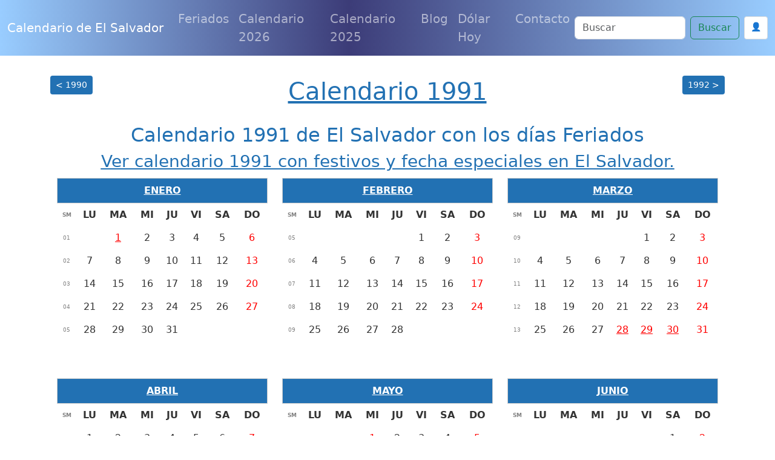

--- FILE ---
content_type: text/html; charset=UTF-8
request_url: https://www.calendarioelsalvador.com/calendario-1991.html
body_size: 13852
content:


<!doctype html>
<html lang="es">
  

<head>
  
<meta charset="utf-8">
<meta name="viewport" content="width=device-width, initial-scale=1, shrink-to-fit=no,  maximum-scale=1">
   
<meta content="IE=9; IE=8; IE=7; IE=EDGE; chrome=1" http-equiv="X-UA-Compatible">
<link href="https://cdn.jsdelivr.net/npm/bootstrap@5.3.3/dist/css/bootstrap.min.css" rel="stylesheet" integrity="sha384-QWTKZyjpPEjISv5WaRU9OFeRpok6YctnYmDr5pNlyT2bRjXh0JMhjY6hW+ALEwIH" crossorigin="anonymous">



<link rel="shortcut icon" href="/img/favicon/favicon-SV.jpg">
<link rel="apple-touch-icon" href="/img/favicon/favicon-SV.png">
<link rel="apple-touch-startup-image" href="/img/favicon/favicon-SV.png">


<meta name="theme-color" content="#ffffff">



<link rel="canonical" href="https://www.calendarioelsalvador.com/calendario-1991.html">





<meta content="calendario 1991, calendario, El Salvador, festivos, feriados, fechas especiales, dia madre, semana santa, dia padre, días civicos El Salvador, cuando es, dia, fecha actual, hora en El Salvador, dia, cuando cae, almanaque, próximo feriado en El Salvador" name="keywords">


<!--[if IE]> <script> (function() { var html5 = ("abbr,article,aside,audio,canvas,datalist,details," + "figure,footer,header,hgroup,mark,amp-goom,meter,nav,output," + "progress,section,time,video").split(','); for (var i = 0; i < html5.length; i++) { document.createElement(html5[i]); } try { document.execCommand('BackgroundImageCache', false, true); } catch(e) {} })(); </script> <![endif]-->


  
<title>Calendario 1991 de El Salvador - Días festivos 1991</title>



    
  
<meta name="description" content="Calendario 1991 de El Salvador, almanaque completo con la descripcion de todos los días feriados en El Salvador, eventos, fechas especiales y días no laborables.">

<meta property="fb:app_id" content="" />

<meta property="og:url" content="https://www.calendarioelsalvador.com/calendario-1991.html"/>
<meta property="og:type" content="website" />
<meta property="og:title" content="Calendario 1991 de El Salvador - Días festivos 1991" />
<meta property="og:site_name" content="Calendario 2025 El Salvador" />
<meta property="og:description" content="Calendario 1991 de El Salvador, almanaque completo con la descripcion de todos los días feriados en El Salvador, eventos, fechas especiales y días no laborables." />
<meta property="og:locale" content="es_ES" />

<meta property="og:image" content="https://www.calendarioelsalvador.com/imagenes/calendario-el-salvador.png" >
<meta property="og:image:width" content="1200" />
<meta property="og:image:height" content="630" />
<meta property="og:image:alt" content="Calendario 2025 El Salvador" >


<!-- Twitter Card -->
<meta name="twitter:card" content="summary_large_image" />
<meta name="twitter:title" content="Calendario 1991 de El Salvador - Días festivos 1991" />
<meta name="twitter:description" content="Calendario 1991 de El Salvador, almanaque completo con la descripcion de todos los días feriados en El Salvador, eventos, fechas especiales y días no laborables." />
<meta name="twitter:image" content="https://www.calendarioelsalvador.com/imagenes/calendario-el-salvador.png" />





    <style>

      body{  padding-top: 3rem;  }

      p{  font-size: 20px; line-height: 2em; }

      ul{ font-size: 20px; }

       p ul li{ margin-bottom: 10px; }

      .headamp, .post{
        background-color: white;
      }

      .post-title, .post-title a, .row h3 a, .row h2 a, .row h3, .row h2{
        color: #2271b3       }

      .btn-template{
        background-color: #2271b3 ;
        color: white;
      }

      .post_content{
        text-align: justify;
      }

      .post_content ul li{ margin-bottom: 10px; }
      .post_content img{ display: block; margin: auto }

      .summary{
        line-height: 1.4em;
        color: #7b7b7b;
        padding: 0 20px;
        font-size: 14px;
        margin-bottom: 20px;
      }

      .ver_fespeciales{
        color: #2271b3 ;
        font-size: 1.5rem;
      }

     
      .bd-placeholder-img {
        font-size: 1.125rem;
        text-anchor: middle;
        -webkit-user-select: none;
        -moz-user-select: none;
        -ms-user-select: none;
        user-select: none;
      }

      .postmeta span.author{
        display: none;
      }

      .postmeta{
        color: #eee;
        text-align: center;
      }

      #amp-subs, .postmeta{
        word-break: break-word;
      }

      .main_amp, .sidebar-amp, .sosmed{
        word-wrap: break-word;
      }

      .blog-pagination{
        margin: 0 auto;
        max-width: 180px;
       
      }

      .page-item{
        margin: 0 auto;
      }

      .page-link{
        background-color: green;
        color: #fff;
      }

      .breadcrumb-item a{
        color: #888888;
      }

      .list-label-widget-content{
        list-style: none;
      }


      .breadcrumb{
        margin-top: 20px;
      }



      .calendario{
        width: 900px;
        margin: 0 auto;
      }

      .calendario h3{
        font-size: small;
        margin-top: -5px;
        text-align: center;
      }

      .fecha_hoy{
        margin-top: 7px;
        font-size: 14px;
        color: #666666;
      }

      .reftitle{
        width: 100%;
      }

      .reftitle li{
        float: left;
        list-style: inside;
        padding: 3px 0;
        list-style-type: none;
        width: 25%;
      }


      #meses{
        width: 890px;
        position: relative;
        overflow: hidden;
        box-shadow: 1px 1px 10px #323232;
        -webkit-box-shadow: 1px 1px 10px #323232;
        -moz-box-shadow: 1px 1px 10px #323232;
        margin: 0 auto;
      }


      #meses table{
        width: 890px;
        font-size: 16px;
        border: 1px solid gray;
        border-collapse: collapse;
        background: #fff;
        margin-bottom: 1.25rem;
      }


      .festivo{
        color: #900;
      }

      .numeroSemana{
        border-bottom: 2px solid #969696;
        width: 80px;
        background-color: #ffe5e5;
        color: #900;
      }

      .dmes{
        width: 60px;
        text-align: right;
      }

      .clickmesesdetalles{
        text-align: center;
        margin: 18px 0;
        font-size: 14px;
      }

      .calens{
        width: 200px;
        border: 1px solid #ccc;
        background-color: #fff;
        padding: 2px 0;
        border-radius: 5px;
        text-align: center;
        font-weight: 700;

      }

      .title_header, .post-title{
        margin-top: 30px;
        color: #2271b3       }

      .tabla_festivos1{
        margin-left: 100px;
        padding-top: 20px;
      }

      .tabla_festivos2{
        margin-left: 100px;
        padding-top: 20px;
      }

      .panel{
        border-style: solid;
        border-width: 1px;
        border-color: #d8d8d8;
        margin-bottom: 1.25rem;
        margin-top: 20px;
        padding: 1.25rem;
        background: #fff;
      }

      .cuadro_festivos_titulo2{
        font-size: 20px;
        margin-top: 20px;
      }

      .cuadro_festivos_titulo3{
        font-size: 18px;
        margin-top: 20px;
      }

      .fondo_blanco{
        background-color: #fff;
        margin-bottom: 20px;
      }

      .post_body{
        padding: 20px;
      }


      .carousel-item img{
        background-color: rgba(0,0,0,0.8);filter:brightness(0.4);
      }

      .mini-calendarios a{
        color: #888;
        text-decoration: underline;
      }

      .mini-post{
        margin-top: 40px;
      }

      .mini-post h4 a{
        color: #666666;
        text-decoration: underline;
        font-size: 25px;
      }


      .color_template{
        background-color: #2271b3 ;
        border: 1px solid #ccc;
      }

      .mini-calendarios .btn{
        color: #fff;
      }



      .semana{font-size:9px;color:gray}
      .calens{font-size:medium;color:#008cba;}
      .festivo{color:red;}
      .fecha_especial{color:blue;}
      .elmes{border:1px #cccccc solid;background-color:#2271b3 ;padding:4px 0;margin-top:3px;width: 100%}
      .linkmes{color:#ffffff;font-weight:bold;}
      table{background:#fff;margin-bottom:1.25rem;}
      .tabla_calendario table tr td{padding:3px 3px;text-align:center;}
      .tabla_calendario table{width:100%;text-align:center;}
      .tabla_calendario table tr th{padding:3px 3px;text-align:center;}






.social-list {
    display: inline-flex
}

.social-list li {
    list-style: none;
    margin-right: 10px
}

.maincard {
    position: relative;
    width: 80px;
    height: 70px
}

.thecard {
    position: absolute;
    width: 100%;
    height: 100%;
    transform-style: preserve-3d;
    transition: all 0.8s ease
}

.thecard:hover {
    transform: rotateY(180deg)
}

.thefront {
    position: absolute;
    width: 100%;
    height: 100%;
    background-color: hidden;
    color: #fff;
    border-radius: 10px;
    cursor: pointer;
    border: 1px solid #eee;
    padding: 4px
}

.theback {
    position: absolute;
    width: 100%;
    height: 100%;
    cursor: pointer;
    background-color: hidden;
    color: #fff;
    border-radius: 10px;
    transform: rotateY(180deg);
    border: 1px solid #eee;
    padding: 4px
}

.social-text small {
    font-size: 20px
}



.facebook {
    background: #3b5998
}

.instagram {
    background: #3f729b
}

.youtube {
    background: #ff0000
}

.whatsapp {
    background: #4dc247
}

.pinterest {
    background: #cb2027
}




      @media (min-width: 768px) {
        .bd-placeholder-img-lg {
          font-size: 3.5rem;
        }
      }





      .calendar{ margin-top: 25px; border: 1px solid #eee; padding-top: 20px }

      .calendar .titulo_mes{background-color: #2271b3 ; color: white; text-align: center; font-weight: bold; margin-bottom:10px; padding: 5px; text-transform: uppercase; font-size: 18px;}

      .calendar ul{width: 100%; padding: 0px}

      div.calendar ul:first-of-type{ 
        color: gray; font-size: 1rem; font-weight: bold;  }

      .calendar ul li{text-align: center;text-decoration: none;display: inline-block;width: 11%; font-size: 16px}

       div.calendar ul li:first-of-type{ 
        color: gray; font-size: 11.5px;  }

      .tipo_luna{font-size: 7px}



        .luna-llena {
           position: absolute;
           clip: rect(35px,535px,185px,385px);
      }



      .container_luna {
        width: 140px;
        height: 140px;
        overflow: hidden;
        margin: 0px;
        position: relative;
    }
    .container_luna > .luna_nueva {
        position:absolute;
        left: -395px;
        
        top: -35px;
       
        margin: auto;
        min-height: 100%;
        min-width: 100%;
    }


    .featurette-heading{
      text-decoration: underline;
    }

     footer{
      background: linear-gradient(90deg, rgba(153, 205, 255,1) 0%, rgba(60, 60, 120,1) 45%, rgba(153, 205, 255,1) 100%);;
      color: white;
      background-size: cover;
      background-position: center center;
      width:100%;
      margin-top: 40px;
      padding: 30px 0;
      overflow: hidden;
    }

    .navbar{
      background: linear-gradient(90deg, rgba(153, 205, 255,1) 0%, rgba(60, 60, 120,1) 45%, rgba(153, 205, 255,1) 100%);;
    }

    .purchase{
      margin-top: 30px;
    }


    @media (min-width: 768px) {
        .custom-iframe {
            max-width: 800px;
            height: 450px; /* Mantiene una proporción de 16:9 */
        }
    }

    @media (min-width: 1400px) {
      .container, .container-lg, .container-md, .container-sm, .container-xl, .container-xxl{
      max-width: 1200px!important;
      }
  }

    @media (max-width: 991.98px) {
  .offcanvas-collapse {
    position: fixed;
    top: 56px; /* Height of navbar */
    bottom: 0;
    left: 100%;
    width: 100%;
    padding-right: 1rem;
    padding-left: 1rem;
    overflow-y: auto;
    visibility: hidden;
    background-color: #343a40;
    transition: transform .3s ease-in-out, visibility .3s ease-in-out;
  }
  .offcanvas-collapse.open {
    visibility: visible;
    transform: translateX(-100%);
  }
}

.nav-scroller .nav {
  color: rgba(255, 255, 255, .75);
}

.nav-scroller .nav-link {
  padding-top: .75rem;
  padding-bottom: .75rem;
  font-size: .875rem;
  color: #6c757d;
}

.nav-scroller .nav-link:hover {
  color: #007bff;
}

.nav-scroller .active {
  font-weight: 500;
  color: #343a40;
}

.bg-purple {
  background-color: #6f42c1;
}

.category-card {
    transition: transform 0.3s ease-in-out, box-shadow 0.3s ease-in-out;
}
.category-card:hover {
    transform: translateY(-5px);
    box-shadow: 0 10px 20px rgba(0,0,0,0.1);
}
.category-icon {
    font-size: 2.5rem;
    margin-bottom: 1rem;
}

.contact-header {
    background-image: url('/img/contact-header.jpg');
    background-size: cover;
    background-position: center;
    height: 300px;
    display: flex;
    align-items: center;
    justify-content: center;
    color: white;
    text-align: center;
}

.page-header {
    background-image: url('/img/about-us.jpg');
    background-size: cover;
    background-position: center;
    height: 300px;
    display: flex;
    align-items: center;
    justify-content: center;
    color: white;
    text-align: center;
}

.error {
    color: red;
    font-size: 0.9em;
    margin-top: 5px;
}


    </style>
    <!-- Custom styles for this template -->


    <meta name="robots" content="index, follow" />
    <meta name="Robots" content="all" />
    <meta name="Googlebot" content="all" />
    <meta name="google-adsense-account" content="ca-pub-1314051518012616">

  
    <script async src="https://pagead2.googlesyndication.com/pagead/js/adsbygoogle.js?client=ca-pub-1314051518012616" crossorigin="anonymous"></script>
    
    <!-- Dynamic Structured Data Schema -->
    
    <script type="application/ld+json">
    {
    "@context": "https://schema.org",
    "@type": "WebSite",
    "name": "Calendario de El Salvador",
    "alternateName": "Calendario de El Salvador - Días Festivos",
    "url": "https://www.calendarioelsalvador.com/"
}    </script>

    <script type="application/ld+json">
    {
    "@context": "https://schema.org",
    "@type": "Organization",
    "name": "Calendario de El Salvador",
    "url": "https://www.calendarioelsalvador.com/",
    "sameAs": []
}    </script>


      


  </head>


  <body>
    



  <nav class="navbar navbar-expand-lg fixed-top navbar-dark bg-dark" aria-label="Main navigation">
    <div class="container-fluid">
    <a class="navbar-brand" href="/">Calendario de El Salvador</a>

    <button class="navbar-toggler p-0 border-0" type="button" id="navbarSideCollapse" aria-label="Toggle navigation">
      <span class="navbar-toggler-icon"></span>
    </button>

    <div class="navbar-collapse offcanvas-collapse" id="navbarsExampleDefault">

          <ul class="navbar-nav me-auto mb-2 mb-lg-0">
        <li class="nav-item">
          <a class="nav-link" href="/feriados">Feriados </a>
        </li>
        <li class="nav-item">
          <a class="nav-link" href="/calendario-2026.html">Calendario 2026</a>
        </li>
        <li class="nav-item">
          <a class="nav-link" href="/">Calendario 2025</a>
        </li>
  
        <li class="nav-item">
          <a class="nav-link" href="/blog">Blog</a>
        </li>

                <li class="nav-item">
          <a class="nav-link" href="/dolar-hoy">Dólar Hoy</a>
        </li>
        
        <li class="nav-item">
          <a class="nav-link" href="/contactanos">Contacto</a>
        </li>

        
        
        <!-- Botón de login en menú móvil -->
                <li class="nav-item d-lg-none">
                            <!-- Usuario no autenticado -->
                <a class="nav-link" href="/auth/login">
                    🔐 Iniciar Sesión
                </a>
                    </li>

      </ul>
              <div class="d-flex">
      <form class="d-flex" action="/search" method="get" novalidate="" role="search">
        <input class="form-control me-2" type="text" placeholder="Buscar" aria-label="Search" name="q">
        <button class="btn btn-outline-success" type="submit" id="boton-buscar">Buscar</button>
      </form>
      
      <!-- Botón de login en header -->
                      <!-- Usuario no autenticado -->
          <a href="/auth/login" class="btn btn-sm ms-2" style="background-color: white; border: 1px solid #ddd; color: #333; padding: 6px 10px; text-decoration: none;">
              👤
          </a>
                      
              </div>
    </div>

    </div>
  </nav>

<!-- Web Push Notifications Script -->
<script>
// Inyectar clave VAPID pública desde PHP
window.VAPID_PUBLIC = "BEKJtixkWIj-zWrNSRFdVdlt4e-QMWZnsPkVEOKBNSvFyI2g9Uk31-qzjWXjXFoGnj_GpGC4EvJaShlyDNVuhzs";

// Inyectar estado de autenticación del usuario
window.userAuthenticated = false;
  
  // Inyectar Google Client ID para popup automático
  window.GOOGLE_CLIENT_ID = "246868774150-nnpfr97bcrjp14on2v0f4kpebesasovu.apps.googleusercontent.com";
  
  // Funciones de soporte (copiadas de push.js)
  function isSupported() {
    return 'serviceWorker' in navigator && 'PushManager' in window && 'Notification' in window;
  }
  
  function isHTTPS() {
    return location.protocol === 'https:' || location.hostname === 'localhost';
  }
  
          function isIOSSafariWithoutPWA() {
            const ua = navigator.userAgent;
            const isIOS = /iPad|iPhone|iPod/.test(ua);
            const isSafari = /Safari/.test(ua) && !/Chrome/.test(ua);
            const isStandalone = window.navigator.standalone === true;
            const isInApp = window.navigator.standalone === true || window.matchMedia('(display-mode: standalone)').matches;
            return isIOS && isSafari && !isInApp;
          }
  
  // Función para convertir base64 a Uint8Array
  function b64ToUint8Array(base64) {
    const padding = '='.repeat((4 - base64.length % 4) % 4);
    const b64 = (base64 + padding).replace(/-/g, '+').replace(/_/g, '/');
    const rawData = window.atob(b64);
    const outputArray = new Uint8Array(rawData.length);
    for (let i = 0; i < rawData.length; ++i) {
      outputArray[i] = rawData.charCodeAt(i);
    }
    return outputArray;
  }
  
  // Función para habilitar push
  async function enablePush() {
    try {
      // Obtener o registrar Service Worker
      let registration = await navigator.serviceWorker.getRegistration();
      if (!registration) {
        registration = await navigator.serviceWorker.register('/sw.js');
        // Esperar a que se active
        await new Promise(resolve => setTimeout(resolve, 1000));
      }
      
      // Verificar que esté activo
      if (!registration.active) {
        await new Promise(resolve => {
          const checkActive = () => {
            if (registration.active) {
              resolve();
            } else {
              setTimeout(checkActive, 100);
            }
          };
          checkActive();
        });
      }
      
      // Verificar pushManager
      if (!registration.pushManager) {
        throw new Error('PushManager no disponible');
      }
      
      const subscription = await registration.pushManager.subscribe({
        userVisibleOnly: true,
        applicationServerKey: b64ToUint8Array(window.VAPID_PUBLIC)
      });
      
      // Enviar suscripción al servidor
      const response = await fetch('/push/save-subscription.php', {
        method: 'POST',
        headers: {
          'Content-Type': 'application/json',
        },
        body: JSON.stringify({
          subscription: subscription,
          dominio: window.location.hostname
        })
      });
      
      if (response.ok) {
        console.log('Suscripción guardada exitosamente');
        
        // Si el usuario está autenticado, asociar suscripciones existentes
        if (window.userAuthenticated) {
          try {
            await fetch('/push/associate-user.php', {
              method: 'POST',
              headers: {
                'Content-Type': 'application/json',
              }
            });
            console.log('Suscripciones asociadas con el usuario');
          } catch (error) {
            console.log('No se pudieron asociar suscripciones:', error);
          }
        }
        
        return true;
      } else {
        throw new Error('Error al guardar suscripción');
      }
    } catch (error) {
      console.error('Error al habilitar push:', error);
      throw error;
    }
  }
  
  // Función para deshabilitar push
  async function disablePush() {
    try {
      const registration = await navigator.serviceWorker.getRegistration();
      if (registration) {
        const subscription = await registration.pushManager.getSubscription();
        if (subscription) {
          await subscription.unsubscribe();
          
          // Notificar al servidor
          await fetch('/push/unsubscribe.php', {
            method: 'POST',
            headers: {
              'Content-Type': 'application/json',
            },
            body: JSON.stringify({
              endpoint: subscription.endpoint
            })
          });
        }
      }
      return true;
    } catch (error) {
      console.error('Error al deshabilitar push:', error);
      throw error;
    }
  }
  
          // Función principal
          async function initPushNotifications() {
            const btn = document.getElementById('btnPush');
            if (!btn) return;
            
            
            // Verificar soporte básico
            if (!isSupported()) {
              btn.style.display = 'none';
              return;
            }
            
            // Verificar HTTPS
            if (!isHTTPS()) {
              btn.style.display = 'none';
              const httpsMessage = document.createElement('div');
              httpsMessage.className = 'alert alert-warning mt-2';
              httpsMessage.innerHTML = '🔒 Activa HTTPS para recibir notificaciones push';
              btn.parentNode.appendChild(httpsMessage);
              return;
            }
            
            // Detectar iOS Safari sin PWA
            if (isIOSSafariWithoutPWA()) {
              btn.style.display = 'none';
              const iosMessage = document.createElement('div');
              iosMessage.className = 'alert alert-info mt-2';
              iosMessage.innerHTML = '📱 <strong>iPhone/iPad:</strong> Las notificaciones push solo funcionan si añades esta página a la pantalla de inicio y la abres como app.';
              btn.parentNode.appendChild(iosMessage);
              return;
            }
            
            btn.style.display = 'inline-block';
            await refreshButtonState();
            
            // Mostrar notificación automática la primera vez
            await showFirstTimeNotification();
          }
          
          // Función para mostrar notificación la primera vez
          async function showFirstTimeNotification() {
            // Verificar si ya se mostró la notificación
            const notificationShown = localStorage.getItem('push_notification_shown');
            if (notificationShown) return;
            
            // Verificar si ya tiene permisos
            if (Notification.permission === 'granted') return;
            
            // Esperar un poco para que la página cargue completamente
            setTimeout(async () => {
              try {
                // Solicitar permisos directamente (notificación nativa del navegador)
                const permission = await Notification.requestPermission();
                
                if (permission === 'granted') {
                  // Activar notificaciones push
                  try {
                    await enablePush();
                    
                    // Mostrar notificación de bienvenida personalizada
                    const welcomeNotification = new Notification('¡Notificaciones activadas! 🔔', {
                      body: 'Ahora recibirás notificaciones sobre los próximos festivos y fechas especiales en El Salvador.',
                      icon: '/imagenes/favicon.ico',
                      tag: 'welcome'
                    });
                    
                    // Cerrar la notificación después de 5 segundos
                    setTimeout(() => {
                      welcomeNotification.close();
                    }, 5000);
                    
                    // Actualizar el estado del botón
                    await refreshButtonState();
                  } catch (error) {
                    console.error('Error al activar notificaciones:', error);
                  }
                }
                
                // Marcar como mostrada
                localStorage.setItem('push_notification_shown', 'true');
                
              } catch (error) {
              }
            }, 2000); // Esperar 2 segundos
          }
          
  
  async function refreshButtonState() {
    const btn = document.getElementById('btnPush');
    if (!btn) return;
    
    try {
      // Obtener o registrar Service Worker
      let reg = await navigator.serviceWorker.getRegistration();
      if (!reg) {
        reg = await navigator.serviceWorker.register('/sw.js');
        // Esperar un poco para que el SW se active
        await new Promise(resolve => setTimeout(resolve, 1000));
      }
      
      // Verificar que el Service Worker esté activo
      if (!reg.active) {
        await new Promise(resolve => {
          const checkActive = () => {
            if (reg.active) {
              resolve();
            } else {
              setTimeout(checkActive, 100);
            }
          };
          checkActive();
        });
      }
      
      // Verificar que pushManager esté disponible
      if (!reg.pushManager) {
        throw new Error('PushManager no disponible en este Service Worker');
      }
      
      const sub = await reg.pushManager.getSubscription();
      
      if (sub) {
        btn.textContent = '🔕 Desactivar';
        btn.className = 'btn btn-outline-danger ms-2';
        btn.disabled = false;
      } else {
        btn.textContent = '🔔 Activar';
        btn.className = 'btn btn-outline-primary ms-2';
        btn.disabled = false;
      }
    } catch (error) {
      console.error('Error checking subscription state:', error);
      btn.textContent = '❌ Error: ' + error.message;
      btn.disabled = true;
    }
  }
  
  // Event listener del botón
  document.addEventListener('DOMContentLoaded', function() {
    const btn = document.getElementById('btnPush');
    if (!btn) return;
    
    btn.addEventListener('click', async () => {
      try {
        btn.disabled = true;
        btn.textContent = '⏳ Procesando...';
        
        const reg = await (navigator.serviceWorker.getRegistration() || navigator.serviceWorker.register('/sw.js'));
        const sub = await reg.pushManager.getSubscription();
        
        if (sub) {
          await disablePush();
        } else {
          await enablePush();
        }
        
        await refreshButtonState();
      } catch (error) {
        console.error('Push notification error:', error);
        alert('Error: ' + (error.message || 'Error desconocido'));
        await refreshButtonState();
      } finally {
        btn.disabled = false;
      }
    });
    
    // Inicializar
    initPushNotifications();
  });
</script>

<!-- Script de popup automático de Google Auth -->
<script src="/auth/simple-auto-popup.js"></script>




<div class="clear"></div>

<main role="main">


 


<div class="container" style="font-size:16px; line-height: 2em; font-weight: 300; color: #333333">


<div class="row fondo_blanco">


<div class="col-lg-12">


<div class="container mt-5">
  <div class="row">
  <table style="width: 100%; border-collapse: collapse; border: none;">
    <tr>
      <td style="text-align: left;"><a href="/calendario-1990.html" class="btn btn-sm btn-template">< 1990</a></td>
      <td style="text-align: center;"><h1 class="post-title entry-title"><a href="https://www.calendarioelsalvador.com/calendario-1991.html" title="Calendario 1991">Calendario 1991</a></h1></td>
      <td style="text-align: right;"><a href="/calendario-1992.html" class="btn btn-sm btn-template">1992 ></a></td>
    </tr>
  </table>
  </div>
</div>

<h2 class="entry-title text-center">Calendario 1991 de El Salvador con los días Feriados</h2>



  <h3 class="text-center"><a href="/calendario-1991-con-fechas-especiales.html" title="calendario 1991"><u>Ver calendario 1991 con festivos y fecha especiales en El Salvador.</u></a></h3>

<div class="container">

  <div class="row ">


    
      <div class="tabla_calendario col-lg-4">
        <div class="medium-12 text-center elmes">
                      <a href="/enero-1991" title="Ver detalles del mes de enero" class="linkmes">ENERO</a>
                  </div>

        <table>
          <tr>
            <th class="semana">SM</th>
            <th>LU</th>
            <th>MA</th>
            <th>MI</th>
            <th>JU</th>
            <th>VI</th>
            <th>SA</th>
            <th>DO</th>
          </tr>

                        <tr>
                <td class="semana">01</td>

                                  <td>
                                      </td>

                                  <td>
                    <a class="festivo" title="Año Nuevo" href="/feriado/1991/ano-nuevo">1</a>                  </td>

                                  <td>
                    2                  </td>

                                  <td>
                    3                  </td>

                                  <td>
                    4                  </td>

                                  <td>
                    5                  </td>

                                  <td>
                    <span class="festivo">6</span>                  </td>

                              </tr>
            
            <tr>

              <td class="semana">
                02</td>

              
                <td>
                  7                </td>

              
                <td>
                  8                </td>

              
                <td>
                  9                </td>

              
                <td>
                  10                </td>

              
                <td>
                  11                </td>

              
                <td>
                  12                </td>

              
                <td>
                  <span class="festivo">13</span>                </td>

                          </tr>
          
            <tr>

              <td class="semana">
                03</td>

              
                <td>
                  14                </td>

              
                <td>
                  15                </td>

              
                <td>
                  16                </td>

              
                <td>
                  17                </td>

              
                <td>
                  18                </td>

              
                <td>
                  19                </td>

              
                <td>
                  <span class="festivo">20</span>                </td>

                          </tr>
          
            <tr>

              <td class="semana">
                04</td>

              
                <td>
                  21                </td>

              
                <td>
                  22                </td>

              
                <td>
                  23                </td>

              
                <td>
                  24                </td>

              
                <td>
                  25                </td>

              
                <td>
                  26                </td>

              
                <td>
                  <span class="festivo">27</span>                </td>

                          </tr>
          
            <tr>

              <td class="semana">
                05</td>

              
                <td>
                  28                </td>

              
                <td>
                  29                </td>

              
                <td>
                  30                </td>

              
                <td>
                  31                </td>

              
                <td>
                  &nbsp;                </td>

              
                <td>
                  &nbsp;                </td>

              
                <td>
                  &nbsp;                </td>

                          </tr>
          
            <tr>

              <td class="semana">
                &nbsp;</td>

              
                <td>
                  &nbsp;                </td>

              
                <td>
                  &nbsp;                </td>

              
                <td>
                  &nbsp;                </td>

              
                <td>
                  &nbsp;                </td>

              
                <td>
                  &nbsp;                </td>

              
                <td>
                  &nbsp;                </td>

              
                <td>
                  &nbsp;                </td>

                          </tr>
                  </table>

      </div> <!--cierre div del mes -->

      <!--Aca puede ir la publicidad -->


    
      <div class="tabla_calendario col-lg-4">
        <div class="medium-12 text-center elmes">
                      <a href="/febrero-1991" title="Ver detalles del mes de febrero" class="linkmes">FEBRERO</a>
                  </div>

        <table>
          <tr>
            <th class="semana">SM</th>
            <th>LU</th>
            <th>MA</th>
            <th>MI</th>
            <th>JU</th>
            <th>VI</th>
            <th>SA</th>
            <th>DO</th>
          </tr>

                        <tr>
                <td class="semana">05</td>

                                  <td>
                                      </td>

                                  <td>
                                      </td>

                                  <td>
                                      </td>

                                  <td>
                                      </td>

                                  <td>
                    1                  </td>

                                  <td>
                    2                  </td>

                                  <td>
                    <span class="festivo">3</span>                  </td>

                              </tr>
            
            <tr>

              <td class="semana">
                06</td>

              
                <td>
                  4                </td>

              
                <td>
                  5                </td>

              
                <td>
                  6                </td>

              
                <td>
                  7                </td>

              
                <td>
                  8                </td>

              
                <td>
                  9                </td>

              
                <td>
                  <span class="festivo">10</span>                </td>

                          </tr>
          
            <tr>

              <td class="semana">
                07</td>

              
                <td>
                  11                </td>

              
                <td>
                  12                </td>

              
                <td>
                  13                </td>

              
                <td>
                  14                </td>

              
                <td>
                  15                </td>

              
                <td>
                  16                </td>

              
                <td>
                  <span class="festivo">17</span>                </td>

                          </tr>
          
            <tr>

              <td class="semana">
                08</td>

              
                <td>
                  18                </td>

              
                <td>
                  19                </td>

              
                <td>
                  20                </td>

              
                <td>
                  21                </td>

              
                <td>
                  22                </td>

              
                <td>
                  23                </td>

              
                <td>
                  <span class="festivo">24</span>                </td>

                          </tr>
          
            <tr>

              <td class="semana">
                09</td>

              
                <td>
                  25                </td>

              
                <td>
                  26                </td>

              
                <td>
                  27                </td>

              
                <td>
                  28                </td>

              
                <td>
                  &nbsp;                </td>

              
                <td>
                  &nbsp;                </td>

              
                <td>
                  &nbsp;                </td>

                          </tr>
          
            <tr>

              <td class="semana">
                &nbsp;</td>

              
                <td>
                  &nbsp;                </td>

              
                <td>
                  &nbsp;                </td>

              
                <td>
                  &nbsp;                </td>

              
                <td>
                  &nbsp;                </td>

              
                <td>
                  &nbsp;                </td>

              
                <td>
                  &nbsp;                </td>

              
                <td>
                  &nbsp;                </td>

                          </tr>
                  </table>

      </div> <!--cierre div del mes -->

      <!--Aca puede ir la publicidad -->


    
      <div class="tabla_calendario col-lg-4">
        <div class="medium-12 text-center elmes">
                      <a href="/marzo-1991" title="Ver detalles del mes de marzo" class="linkmes">MARZO</a>
                  </div>

        <table>
          <tr>
            <th class="semana">SM</th>
            <th>LU</th>
            <th>MA</th>
            <th>MI</th>
            <th>JU</th>
            <th>VI</th>
            <th>SA</th>
            <th>DO</th>
          </tr>

                        <tr>
                <td class="semana">09</td>

                                  <td>
                                      </td>

                                  <td>
                                      </td>

                                  <td>
                                      </td>

                                  <td>
                                      </td>

                                  <td>
                    1                  </td>

                                  <td>
                    2                  </td>

                                  <td>
                    <span class="festivo">3</span>                  </td>

                              </tr>
            
            <tr>

              <td class="semana">
                10</td>

              
                <td>
                  4                </td>

              
                <td>
                  5                </td>

              
                <td>
                  6                </td>

              
                <td>
                  7                </td>

              
                <td>
                  8                </td>

              
                <td>
                  9                </td>

              
                <td>
                  <span class="festivo">10</span>                </td>

                          </tr>
          
            <tr>

              <td class="semana">
                11</td>

              
                <td>
                  11                </td>

              
                <td>
                  12                </td>

              
                <td>
                  13                </td>

              
                <td>
                  14                </td>

              
                <td>
                  15                </td>

              
                <td>
                  16                </td>

              
                <td>
                  <span class="festivo">17</span>                </td>

                          </tr>
          
            <tr>

              <td class="semana">
                12</td>

              
                <td>
                  18                </td>

              
                <td>
                  19                </td>

              
                <td>
                  20                </td>

              
                <td>
                  21                </td>

              
                <td>
                  22                </td>

              
                <td>
                  23                </td>

              
                <td>
                  <span class="festivo">24</span>                </td>

                          </tr>
          
            <tr>

              <td class="semana">
                13</td>

              
                <td>
                  25                </td>

              
                <td>
                  26                </td>

              
                <td>
                  27                </td>

              
                <td>
                  <a class="festivo" title="Jueves Santo" href="/feriado/1991/jueves-santo">28</a>                </td>

              
                <td>
                  <a class="festivo" title="Viernes Santo" href="/feriado/1991/viernes-santo">29</a>                </td>

              
                <td>
                  <a class="festivo" title="Sábado Santo" href="/feriado/1991/sabado-santo">30</a>                </td>

              
                <td>
                  <span class="festivo">31</span>                </td>

                          </tr>
          
            <tr>

              <td class="semana">
                &nbsp;</td>

              
                <td>
                  &nbsp;                </td>

              
                <td>
                  &nbsp;                </td>

              
                <td>
                  &nbsp;                </td>

              
                <td>
                  &nbsp;                </td>

              
                <td>
                  &nbsp;                </td>

              
                <td>
                  &nbsp;                </td>

              
                <td>
                  &nbsp;                </td>

                          </tr>
                  </table>

      </div> <!--cierre div del mes -->

      <!--Aca puede ir la publicidad -->


    
      <div class="tabla_calendario col-lg-4">
        <div class="medium-12 text-center elmes">
                      <a href="/abril-1991" title="Ver detalles del mes de abril" class="linkmes">ABRIL</a>
                  </div>

        <table>
          <tr>
            <th class="semana">SM</th>
            <th>LU</th>
            <th>MA</th>
            <th>MI</th>
            <th>JU</th>
            <th>VI</th>
            <th>SA</th>
            <th>DO</th>
          </tr>

                        <tr>
                <td class="semana">14</td>

                                  <td>
                    1                  </td>

                                  <td>
                    2                  </td>

                                  <td>
                    3                  </td>

                                  <td>
                    4                  </td>

                                  <td>
                    5                  </td>

                                  <td>
                    6                  </td>

                                  <td>
                    <span class="festivo">7</span>                  </td>

                              </tr>
            
            <tr>

              <td class="semana">
                15</td>

              
                <td>
                  8                </td>

              
                <td>
                  9                </td>

              
                <td>
                  10                </td>

              
                <td>
                  11                </td>

              
                <td>
                  12                </td>

              
                <td>
                  13                </td>

              
                <td>
                  <span class="festivo">14</span>                </td>

                          </tr>
          
            <tr>

              <td class="semana">
                16</td>

              
                <td>
                  15                </td>

              
                <td>
                  16                </td>

              
                <td>
                  17                </td>

              
                <td>
                  18                </td>

              
                <td>
                  19                </td>

              
                <td>
                  20                </td>

              
                <td>
                  <span class="festivo">21</span>                </td>

                          </tr>
          
            <tr>

              <td class="semana">
                17</td>

              
                <td>
                  22                </td>

              
                <td>
                  23                </td>

              
                <td>
                  24                </td>

              
                <td>
                  25                </td>

              
                <td>
                  26                </td>

              
                <td>
                  27                </td>

              
                <td>
                  <span class="festivo">28</span>                </td>

                          </tr>
          
            <tr>

              <td class="semana">
                18</td>

              
                <td>
                  29                </td>

              
                <td>
                  30                </td>

              
                <td>
                  &nbsp;                </td>

              
                <td>
                  &nbsp;                </td>

              
                <td>
                  &nbsp;                </td>

              
                <td>
                  &nbsp;                </td>

              
                <td>
                  &nbsp;                </td>

                          </tr>
          
            <tr>

              <td class="semana">
                &nbsp;</td>

              
                <td>
                  &nbsp;                </td>

              
                <td>
                  &nbsp;                </td>

              
                <td>
                  &nbsp;                </td>

              
                <td>
                  &nbsp;                </td>

              
                <td>
                  &nbsp;                </td>

              
                <td>
                  &nbsp;                </td>

              
                <td>
                  &nbsp;                </td>

                          </tr>
                  </table>

      </div> <!--cierre div del mes -->

      <!--Aca puede ir la publicidad -->


    
      <div class="tabla_calendario col-lg-4">
        <div class="medium-12 text-center elmes">
                      <a href="/mayo-1991" title="Ver detalles del mes de mayo" class="linkmes">MAYO</a>
                  </div>

        <table>
          <tr>
            <th class="semana">SM</th>
            <th>LU</th>
            <th>MA</th>
            <th>MI</th>
            <th>JU</th>
            <th>VI</th>
            <th>SA</th>
            <th>DO</th>
          </tr>

                        <tr>
                <td class="semana">18</td>

                                  <td>
                                      </td>

                                  <td>
                                      </td>

                                  <td>
                    <a class="festivo" title="Día del Trabajo" href="/feriado/1991/dia-del-trabajo">1</a>                  </td>

                                  <td>
                    2                  </td>

                                  <td>
                    3                  </td>

                                  <td>
                    4                  </td>

                                  <td>
                    <span class="festivo">5</span>                  </td>

                              </tr>
            
            <tr>

              <td class="semana">
                19</td>

              
                <td>
                  6                </td>

              
                <td>
                  7                </td>

              
                <td>
                  8                </td>

              
                <td>
                  9                </td>

              
                <td>
                  <a class="festivo" title="Día de la Madre" href="/feriado/1991/dia-de-la-madre">10</a>                </td>

              
                <td>
                  11                </td>

              
                <td>
                  <span class="festivo">12</span>                </td>

                          </tr>
          
            <tr>

              <td class="semana">
                20</td>

              
                <td>
                  13                </td>

              
                <td>
                  14                </td>

              
                <td>
                  15                </td>

              
                <td>
                  16                </td>

              
                <td>
                  17                </td>

              
                <td>
                  18                </td>

              
                <td>
                  <span class="festivo">19</span>                </td>

                          </tr>
          
            <tr>

              <td class="semana">
                21</td>

              
                <td>
                  20                </td>

              
                <td>
                  21                </td>

              
                <td>
                  22                </td>

              
                <td>
                  23                </td>

              
                <td>
                  24                </td>

              
                <td>
                  25                </td>

              
                <td>
                  <span class="festivo">26</span>                </td>

                          </tr>
          
            <tr>

              <td class="semana">
                22</td>

              
                <td>
                  27                </td>

              
                <td>
                  28                </td>

              
                <td>
                  29                </td>

              
                <td>
                  30                </td>

              
                <td>
                  31                </td>

              
                <td>
                  &nbsp;                </td>

              
                <td>
                  &nbsp;                </td>

                          </tr>
          
            <tr>

              <td class="semana">
                &nbsp;</td>

              
                <td>
                  &nbsp;                </td>

              
                <td>
                  &nbsp;                </td>

              
                <td>
                  &nbsp;                </td>

              
                <td>
                  &nbsp;                </td>

              
                <td>
                  &nbsp;                </td>

              
                <td>
                  &nbsp;                </td>

              
                <td>
                  &nbsp;                </td>

                          </tr>
                  </table>

      </div> <!--cierre div del mes -->

      <!--Aca puede ir la publicidad -->


    
      <div class="tabla_calendario col-lg-4">
        <div class="medium-12 text-center elmes">
                      <a href="/junio-1991" title="Ver detalles del mes de junio" class="linkmes">JUNIO</a>
                  </div>

        <table>
          <tr>
            <th class="semana">SM</th>
            <th>LU</th>
            <th>MA</th>
            <th>MI</th>
            <th>JU</th>
            <th>VI</th>
            <th>SA</th>
            <th>DO</th>
          </tr>

                        <tr>
                <td class="semana">22</td>

                                  <td>
                                      </td>

                                  <td>
                                      </td>

                                  <td>
                                      </td>

                                  <td>
                                      </td>

                                  <td>
                                      </td>

                                  <td>
                    1                  </td>

                                  <td>
                    <span class="festivo">2</span>                  </td>

                              </tr>
            
            <tr>

              <td class="semana">
                23</td>

              
                <td>
                  3                </td>

              
                <td>
                  4                </td>

              
                <td>
                  5                </td>

              
                <td>
                  6                </td>

              
                <td>
                  7                </td>

              
                <td>
                  8                </td>

              
                <td>
                  <span class="festivo">9</span>                </td>

                          </tr>
          
            <tr>

              <td class="semana">
                24</td>

              
                <td>
                  10                </td>

              
                <td>
                  11                </td>

              
                <td>
                  12                </td>

              
                <td>
                  13                </td>

              
                <td>
                  14                </td>

              
                <td>
                  15                </td>

              
                <td>
                  <span class="festivo">16</span>                </td>

                          </tr>
          
            <tr>

              <td class="semana">
                25</td>

              
                <td>
                  <a class="festivo" title="Día del Padre" href="/feriado/1991/dia-del-padre">17</a>                </td>

              
                <td>
                  18                </td>

              
                <td>
                  19                </td>

              
                <td>
                  20                </td>

              
                <td>
                  21                </td>

              
                <td>
                  22                </td>

              
                <td>
                  <span class="festivo">23</span>                </td>

                          </tr>
          
            <tr>

              <td class="semana">
                26</td>

              
                <td>
                  24                </td>

              
                <td>
                  25                </td>

              
                <td>
                  26                </td>

              
                <td>
                  27                </td>

              
                <td>
                  28                </td>

              
                <td>
                  29                </td>

              
                <td>
                  <span class="festivo">30</span>                </td>

                          </tr>
          
            <tr>

              <td class="semana">
                &nbsp;</td>

              
                <td>
                  &nbsp;                </td>

              
                <td>
                  &nbsp;                </td>

              
                <td>
                  &nbsp;                </td>

              
                <td>
                  &nbsp;                </td>

              
                <td>
                  &nbsp;                </td>

              
                <td>
                  &nbsp;                </td>

              
                <td>
                  &nbsp;                </td>

                          </tr>
                  </table>

      </div> <!--cierre div del mes -->

      <!--Aca puede ir la publicidad -->


    
      <div class="tabla_calendario col-lg-4">
        <div class="medium-12 text-center elmes">
                      <a href="/julio-1991" title="Ver detalles del mes de julio" class="linkmes">JULIO</a>
                  </div>

        <table>
          <tr>
            <th class="semana">SM</th>
            <th>LU</th>
            <th>MA</th>
            <th>MI</th>
            <th>JU</th>
            <th>VI</th>
            <th>SA</th>
            <th>DO</th>
          </tr>

                        <tr>
                <td class="semana">27</td>

                                  <td>
                    1                  </td>

                                  <td>
                    2                  </td>

                                  <td>
                    3                  </td>

                                  <td>
                    4                  </td>

                                  <td>
                    5                  </td>

                                  <td>
                    6                  </td>

                                  <td>
                    <span class="festivo">7</span>                  </td>

                              </tr>
            
            <tr>

              <td class="semana">
                28</td>

              
                <td>
                  8                </td>

              
                <td>
                  9                </td>

              
                <td>
                  10                </td>

              
                <td>
                  11                </td>

              
                <td>
                  12                </td>

              
                <td>
                  13                </td>

              
                <td>
                  <span class="festivo">14</span>                </td>

                          </tr>
          
            <tr>

              <td class="semana">
                29</td>

              
                <td>
                  15                </td>

              
                <td>
                  16                </td>

              
                <td>
                  17                </td>

              
                <td>
                  18                </td>

              
                <td>
                  19                </td>

              
                <td>
                  20                </td>

              
                <td>
                  <span class="festivo">21</span>                </td>

                          </tr>
          
            <tr>

              <td class="semana">
                30</td>

              
                <td>
                  22                </td>

              
                <td>
                  23                </td>

              
                <td>
                  24                </td>

              
                <td>
                  25                </td>

              
                <td>
                  26                </td>

              
                <td>
                  27                </td>

              
                <td>
                  <span class="festivo">28</span>                </td>

                          </tr>
          
            <tr>

              <td class="semana">
                31</td>

              
                <td>
                  29                </td>

              
                <td>
                  30                </td>

              
                <td>
                  31                </td>

              
                <td>
                  &nbsp;                </td>

              
                <td>
                  &nbsp;                </td>

              
                <td>
                  &nbsp;                </td>

              
                <td>
                  &nbsp;                </td>

                          </tr>
          
            <tr>

              <td class="semana">
                &nbsp;</td>

              
                <td>
                  &nbsp;                </td>

              
                <td>
                  &nbsp;                </td>

              
                <td>
                  &nbsp;                </td>

              
                <td>
                  &nbsp;                </td>

              
                <td>
                  &nbsp;                </td>

              
                <td>
                  &nbsp;                </td>

              
                <td>
                  &nbsp;                </td>

                          </tr>
                  </table>

      </div> <!--cierre div del mes -->

      <!--Aca puede ir la publicidad -->


    
      <div class="tabla_calendario col-lg-4">
        <div class="medium-12 text-center elmes">
                      <a href="/agosto-1991" title="Ver detalles del mes de agosto" class="linkmes">AGOSTO</a>
                  </div>

        <table>
          <tr>
            <th class="semana">SM</th>
            <th>LU</th>
            <th>MA</th>
            <th>MI</th>
            <th>JU</th>
            <th>VI</th>
            <th>SA</th>
            <th>DO</th>
          </tr>

                        <tr>
                <td class="semana">31</td>

                                  <td>
                                      </td>

                                  <td>
                                      </td>

                                  <td>
                                      </td>

                                  <td>
                    1                  </td>

                                  <td>
                    2                  </td>

                                  <td>
                    3                  </td>

                                  <td>
                    <span class="festivo">4</span>                  </td>

                              </tr>
            
            <tr>

              <td class="semana">
                32</td>

              
                <td>
                  5                </td>

              
                <td>
                  <a class="festivo" title="Fiesta del Divino Salvador del Mundo" href="/feriado/1991/fiesta-del-divino-salvador-del-mundo">6</a>                </td>

              
                <td>
                  7                </td>

              
                <td>
                  8                </td>

              
                <td>
                  9                </td>

              
                <td>
                  10                </td>

              
                <td>
                  <span class="festivo">11</span>                </td>

                          </tr>
          
            <tr>

              <td class="semana">
                33</td>

              
                <td>
                  12                </td>

              
                <td>
                  13                </td>

              
                <td>
                  14                </td>

              
                <td>
                  15                </td>

              
                <td>
                  16                </td>

              
                <td>
                  17                </td>

              
                <td>
                  <span class="festivo">18</span>                </td>

                          </tr>
          
            <tr>

              <td class="semana">
                34</td>

              
                <td>
                  19                </td>

              
                <td>
                  20                </td>

              
                <td>
                  21                </td>

              
                <td>
                  22                </td>

              
                <td>
                  23                </td>

              
                <td>
                  24                </td>

              
                <td>
                  <span class="festivo">25</span>                </td>

                          </tr>
          
            <tr>

              <td class="semana">
                35</td>

              
                <td>
                  26                </td>

              
                <td>
                  27                </td>

              
                <td>
                  28                </td>

              
                <td>
                  29                </td>

              
                <td>
                  30                </td>

              
                <td>
                  31                </td>

              
                <td>
                  &nbsp;                </td>

                          </tr>
          
            <tr>

              <td class="semana">
                &nbsp;</td>

              
                <td>
                  &nbsp;                </td>

              
                <td>
                  &nbsp;                </td>

              
                <td>
                  &nbsp;                </td>

              
                <td>
                  &nbsp;                </td>

              
                <td>
                  &nbsp;                </td>

              
                <td>
                  &nbsp;                </td>

              
                <td>
                  &nbsp;                </td>

                          </tr>
                  </table>

      </div> <!--cierre div del mes -->

      <!--Aca puede ir la publicidad -->


    
      <div class="tabla_calendario col-lg-4">
        <div class="medium-12 text-center elmes">
                      <a href="/septiembre-1991" title="Ver detalles del mes de septiembre" class="linkmes">SEPTIEMBRE</a>
                  </div>

        <table>
          <tr>
            <th class="semana">SM</th>
            <th>LU</th>
            <th>MA</th>
            <th>MI</th>
            <th>JU</th>
            <th>VI</th>
            <th>SA</th>
            <th>DO</th>
          </tr>

                        <tr>
                <td class="semana">35</td>

                                  <td>
                                      </td>

                                  <td>
                                      </td>

                                  <td>
                                      </td>

                                  <td>
                                      </td>

                                  <td>
                                      </td>

                                  <td>
                                      </td>

                                  <td>
                    <span class="festivo">1</span>                  </td>

                              </tr>
            
            <tr>

              <td class="semana">
                36</td>

              
                <td>
                  2                </td>

              
                <td>
                  3                </td>

              
                <td>
                  4                </td>

              
                <td>
                  5                </td>

              
                <td>
                  6                </td>

              
                <td>
                  7                </td>

              
                <td>
                  <span class="festivo">8</span>                </td>

                          </tr>
          
            <tr>

              <td class="semana">
                37</td>

              
                <td>
                  9                </td>

              
                <td>
                  10                </td>

              
                <td>
                  11                </td>

              
                <td>
                  12                </td>

              
                <td>
                  13                </td>

              
                <td>
                  14                </td>

              
                <td>
                  <a class="festivo" title="Día de la Independencia" href="/feriado/1991/dia-de-la-independencia">15</a>                </td>

                          </tr>
          
            <tr>

              <td class="semana">
                38</td>

              
                <td>
                  16                </td>

              
                <td>
                  17                </td>

              
                <td>
                  18                </td>

              
                <td>
                  19                </td>

              
                <td>
                  20                </td>

              
                <td>
                  21                </td>

              
                <td>
                  <span class="festivo">22</span>                </td>

                          </tr>
          
            <tr>

              <td class="semana">
                39</td>

              
                <td>
                  23                </td>

              
                <td>
                  24                </td>

              
                <td>
                  25                </td>

              
                <td>
                  26                </td>

              
                <td>
                  27                </td>

              
                <td>
                  28                </td>

              
                <td>
                  <span class="festivo">29</span>                </td>

                          </tr>
          
            <tr>

              <td class="semana">
                40</td>

              
                <td>
                  30                </td>

              
                <td>
                  &nbsp;                </td>

              
                <td>
                  &nbsp;                </td>

              
                <td>
                  &nbsp;                </td>

              
                <td>
                  &nbsp;                </td>

              
                <td>
                  &nbsp;                </td>

              
                <td>
                  &nbsp;                </td>

                          </tr>
                  </table>

      </div> <!--cierre div del mes -->

      <!--Aca puede ir la publicidad -->


    
      <div class="tabla_calendario col-lg-4">
        <div class="medium-12 text-center elmes">
                      <a href="/octubre-1991" title="Ver detalles del mes de octubre" class="linkmes">OCTUBRE</a>
                  </div>

        <table>
          <tr>
            <th class="semana">SM</th>
            <th>LU</th>
            <th>MA</th>
            <th>MI</th>
            <th>JU</th>
            <th>VI</th>
            <th>SA</th>
            <th>DO</th>
          </tr>

                        <tr>
                <td class="semana">40</td>

                                  <td>
                                      </td>

                                  <td>
                    1                  </td>

                                  <td>
                    2                  </td>

                                  <td>
                    3                  </td>

                                  <td>
                    4                  </td>

                                  <td>
                    5                  </td>

                                  <td>
                    <span class="festivo">6</span>                  </td>

                              </tr>
            
            <tr>

              <td class="semana">
                41</td>

              
                <td>
                  7                </td>

              
                <td>
                  8                </td>

              
                <td>
                  9                </td>

              
                <td>
                  10                </td>

              
                <td>
                  11                </td>

              
                <td>
                  12                </td>

              
                <td>
                  <span class="festivo">13</span>                </td>

                          </tr>
          
            <tr>

              <td class="semana">
                42</td>

              
                <td>
                  14                </td>

              
                <td>
                  15                </td>

              
                <td>
                  16                </td>

              
                <td>
                  17                </td>

              
                <td>
                  18                </td>

              
                <td>
                  19                </td>

              
                <td>
                  <span class="festivo">20</span>                </td>

                          </tr>
          
            <tr>

              <td class="semana">
                43</td>

              
                <td>
                  21                </td>

              
                <td>
                  22                </td>

              
                <td>
                  23                </td>

              
                <td>
                  24                </td>

              
                <td>
                  25                </td>

              
                <td>
                  26                </td>

              
                <td>
                  <span class="festivo">27</span>                </td>

                          </tr>
          
            <tr>

              <td class="semana">
                44</td>

              
                <td>
                  28                </td>

              
                <td>
                  29                </td>

              
                <td>
                  30                </td>

              
                <td>
                  31                </td>

              
                <td>
                  &nbsp;                </td>

              
                <td>
                  &nbsp;                </td>

              
                <td>
                  &nbsp;                </td>

                          </tr>
          
            <tr>

              <td class="semana">
                &nbsp;</td>

              
                <td>
                  &nbsp;                </td>

              
                <td>
                  &nbsp;                </td>

              
                <td>
                  &nbsp;                </td>

              
                <td>
                  &nbsp;                </td>

              
                <td>
                  &nbsp;                </td>

              
                <td>
                  &nbsp;                </td>

              
                <td>
                  &nbsp;                </td>

                          </tr>
                  </table>

      </div> <!--cierre div del mes -->

      <!--Aca puede ir la publicidad -->


    
      <div class="tabla_calendario col-lg-4">
        <div class="medium-12 text-center elmes">
                      <a href="/noviembre-1991" title="Ver detalles del mes de noviembre" class="linkmes">NOVIEMBRE</a>
                  </div>

        <table>
          <tr>
            <th class="semana">SM</th>
            <th>LU</th>
            <th>MA</th>
            <th>MI</th>
            <th>JU</th>
            <th>VI</th>
            <th>SA</th>
            <th>DO</th>
          </tr>

                        <tr>
                <td class="semana">44</td>

                                  <td>
                                      </td>

                                  <td>
                                      </td>

                                  <td>
                                      </td>

                                  <td>
                                      </td>

                                  <td>
                    1                  </td>

                                  <td>
                    <a class="festivo" title="Día de los Difuntos" href="/feriado/1991/dia-de-los-difuntos">2</a>                  </td>

                                  <td>
                    <span class="festivo">3</span>                  </td>

                              </tr>
            
            <tr>

              <td class="semana">
                45</td>

              
                <td>
                  4                </td>

              
                <td>
                  5                </td>

              
                <td>
                  6                </td>

              
                <td>
                  7                </td>

              
                <td>
                  8                </td>

              
                <td>
                  9                </td>

              
                <td>
                  <span class="festivo">10</span>                </td>

                          </tr>
          
            <tr>

              <td class="semana">
                46</td>

              
                <td>
                  11                </td>

              
                <td>
                  12                </td>

              
                <td>
                  13                </td>

              
                <td>
                  14                </td>

              
                <td>
                  15                </td>

              
                <td>
                  16                </td>

              
                <td>
                  <span class="festivo">17</span>                </td>

                          </tr>
          
            <tr>

              <td class="semana">
                47</td>

              
                <td>
                  18                </td>

              
                <td>
                  19                </td>

              
                <td>
                  20                </td>

              
                <td>
                  21                </td>

              
                <td>
                  22                </td>

              
                <td>
                  23                </td>

              
                <td>
                  <span class="festivo">24</span>                </td>

                          </tr>
          
            <tr>

              <td class="semana">
                48</td>

              
                <td>
                  25                </td>

              
                <td>
                  26                </td>

              
                <td>
                  27                </td>

              
                <td>
                  28                </td>

              
                <td>
                  29                </td>

              
                <td>
                  30                </td>

              
                <td>
                  &nbsp;                </td>

                          </tr>
          
            <tr>

              <td class="semana">
                &nbsp;</td>

              
                <td>
                  &nbsp;                </td>

              
                <td>
                  &nbsp;                </td>

              
                <td>
                  &nbsp;                </td>

              
                <td>
                  &nbsp;                </td>

              
                <td>
                  &nbsp;                </td>

              
                <td>
                  &nbsp;                </td>

              
                <td>
                  &nbsp;                </td>

                          </tr>
                  </table>

      </div> <!--cierre div del mes -->

      <!--Aca puede ir la publicidad -->


    
      <div class="tabla_calendario col-lg-4">
        <div class="medium-12 text-center elmes">
                      <a href="/diciembre-1991" title="Ver detalles del mes de diciembre" class="linkmes">DICIEMBRE</a>
                  </div>

        <table>
          <tr>
            <th class="semana">SM</th>
            <th>LU</th>
            <th>MA</th>
            <th>MI</th>
            <th>JU</th>
            <th>VI</th>
            <th>SA</th>
            <th>DO</th>
          </tr>

                        <tr>
                <td class="semana">48</td>

                                  <td>
                                      </td>

                                  <td>
                                      </td>

                                  <td>
                                      </td>

                                  <td>
                                      </td>

                                  <td>
                                      </td>

                                  <td>
                                      </td>

                                  <td>
                    <span class="festivo">1</span>                  </td>

                              </tr>
            
            <tr>

              <td class="semana">
                49</td>

              
                <td>
                  2                </td>

              
                <td>
                  3                </td>

              
                <td>
                  4                </td>

              
                <td>
                  5                </td>

              
                <td>
                  6                </td>

              
                <td>
                  7                </td>

              
                <td>
                  <span class="festivo">8</span>                </td>

                          </tr>
          
            <tr>

              <td class="semana">
                50</td>

              
                <td>
                  9                </td>

              
                <td>
                  10                </td>

              
                <td>
                  11                </td>

              
                <td>
                  12                </td>

              
                <td>
                  13                </td>

              
                <td>
                  14                </td>

              
                <td>
                  <span class="festivo">15</span>                </td>

                          </tr>
          
            <tr>

              <td class="semana">
                51</td>

              
                <td>
                  16                </td>

              
                <td>
                  17                </td>

              
                <td>
                  18                </td>

              
                <td>
                  19                </td>

              
                <td>
                  20                </td>

              
                <td>
                  21                </td>

              
                <td>
                  <span class="festivo">22</span>                </td>

                          </tr>
          
            <tr>

              <td class="semana">
                52</td>

              
                <td>
                  23                </td>

              
                <td>
                  24                </td>

              
                <td>
                  <a class="festivo" title="Navidad" href="/feriado/1991/navidad">25</a>                </td>

              
                <td>
                  26                </td>

              
                <td>
                  27                </td>

              
                <td>
                  28                </td>

              
                <td>
                  <span class="festivo">29</span>                </td>

                          </tr>
          
            <tr>

              <td class="semana">
                01</td>

              
                <td>
                  30                </td>

              
                <td>
                  31                </td>

              
                <td>
                  &nbsp;                </td>

              
                <td>
                  &nbsp;                </td>

              
                <td>
                  &nbsp;                </td>

              
                <td>
                  &nbsp;                </td>

              
                <td>
                  &nbsp;                </td>

                          </tr>
                  </table>

      </div> <!--cierre div del mes -->

      <!--Aca puede ir la publicidad -->


    
  </div>

  <div class="row panel">
    <div class="col-lg-12">

      <h2 class="titulo1 text-center"><a href="/feriados" title="Feriados Feriados de El Salvador en el año 1991">Feriados 1991 El Salvador</a></h2>

    </div>

    <div class="col-md-6 col-lg-6">
      <div class="tabla_festivos1">

        <div class='formato_fechas' itemscope itemtype='http://schema.org/Event' ><span class="festivo">1 enero</span> <a itemprop='url' href='/feriado/1991/ano-nuevo' title='Año Nuevo' ><span itemprop='name' class='text-black'>Año Nuevo</span></a>
      <time itemprop='startDate' datetime='1991-01-01T00:00:00'></time>
      <time itemprop='endDate' datetime='1991-01-01T23:59:59'></time>

            <div itemprop='location' itemscope itemtype='http://schema.org/Place'>
                 <meta itemprop='name' content='Año Nuevo' />  
                 <div itemprop='address' itemscope itemtype='http://schema.org/PostalAddress'>   
                 <meta itemprop='addressRegion' content='El Salvador' />
              </div>
          </div>


        </div><div class='formato_fechas' itemscope itemtype='http://schema.org/Event' ><span class="festivo">28 marzo</span> <a itemprop='url' href='/feriado/1991/jueves-santo' title='Jueves Santo' ><span itemprop='name' class='text-black'>Jueves Santo</span></a>
      <time itemprop='startDate' datetime='1991-03-28T00:00:00'></time>
      <time itemprop='endDate' datetime='1991-03-28T23:59:59'></time>

            <div itemprop='location' itemscope itemtype='http://schema.org/Place'>
                 <meta itemprop='name' content='Jueves Santo' />  
                 <div itemprop='address' itemscope itemtype='http://schema.org/PostalAddress'>   
                 <meta itemprop='addressRegion' content='El Salvador' />
              </div>
          </div>


        </div><div class='formato_fechas' itemscope itemtype='http://schema.org/Event' ><span class="festivo">29 marzo</span> <a itemprop='url' href='/feriado/1991/viernes-santo' title='Viernes Santo' ><span itemprop='name' class='text-black'>Viernes Santo</span></a>
      <time itemprop='startDate' datetime='1991-03-29T00:00:00'></time>
      <time itemprop='endDate' datetime='1991-03-29T23:59:59'></time>

            <div itemprop='location' itemscope itemtype='http://schema.org/Place'>
                 <meta itemprop='name' content='Viernes Santo' />  
                 <div itemprop='address' itemscope itemtype='http://schema.org/PostalAddress'>   
                 <meta itemprop='addressRegion' content='El Salvador' />
              </div>
          </div>


        </div><div class='formato_fechas' itemscope itemtype='http://schema.org/Event' ><span class="festivo">30 marzo</span> <a itemprop='url' href='/feriado/1991/sabado-santo' title='Sábado Santo' ><span itemprop='name' class='text-black'>Sábado Santo</span></a>
      <time itemprop='startDate' datetime='1991-03-30T00:00:00'></time>
      <time itemprop='endDate' datetime='1991-03-30T23:59:59'></time>

            <div itemprop='location' itemscope itemtype='http://schema.org/Place'>
                 <meta itemprop='name' content='Sábado Santo' />  
                 <div itemprop='address' itemscope itemtype='http://schema.org/PostalAddress'>   
                 <meta itemprop='addressRegion' content='El Salvador' />
              </div>
          </div>


        </div><div class='formato_fechas' itemscope itemtype='http://schema.org/Event' ><span class="festivo">1 mayo</span> <a itemprop='url' href='/feriado/1991/dia-del-trabajo' title='Día del Trabajo' ><span itemprop='name' class='text-black'>Día del Trabajo</span></a>
      <time itemprop='startDate' datetime='1991-05-01T00:00:00'></time>
      <time itemprop='endDate' datetime='1991-05-01T23:59:59'></time>

            <div itemprop='location' itemscope itemtype='http://schema.org/Place'>
                 <meta itemprop='name' content='Día del Trabajo' />  
                 <div itemprop='address' itemscope itemtype='http://schema.org/PostalAddress'>   
                 <meta itemprop='addressRegion' content='El Salvador' />
              </div>
          </div>


        </div><div class='formato_fechas' itemscope itemtype='http://schema.org/Event' ><span class="festivo">10 mayo</span> <a itemprop='url' href='/feriado/1991/dia-de-la-madre' title='Día de la Madre' ><span itemprop='name' class='text-black'>Día de la Madre</span></a>
      <time itemprop='startDate' datetime='1991-05-10T00:00:00'></time>
      <time itemprop='endDate' datetime='1991-05-10T23:59:59'></time>

            <div itemprop='location' itemscope itemtype='http://schema.org/Place'>
                 <meta itemprop='name' content='Día de la Madre' />  
                 <div itemprop='address' itemscope itemtype='http://schema.org/PostalAddress'>   
                 <meta itemprop='addressRegion' content='El Salvador' />
              </div>
          </div>


        </div>
      </div>
    </div>

    <div class="col-md-6 col-lg-6">
      <div class="tabla_festivos2">
        <div class='formato_fechas' itemscope itemtype='http://schema.org/Event' ><span class="festivo">17 junio</span> <a itemprop='url' href='/feriado/1991/dia-del-padre' title='Día del Padre' ><span itemprop='name' class='text-black'>Día del Padre</span></a>
          <time itemprop='startDate' datetime='1991-06-17T00:00:00'></time>
          <time itemprop='endDate' datetime='1991-06-17T23:59:59'></time>


              <div itemprop='location' itemscope itemtype='http://schema.org/Place'>
                                      
                   <meta itemprop='name' content='Día del Padre' />
                   <div itemprop='address' itemscope itemtype='http://schema.org/PostalAddress'>   
                      <meta itemprop='addressRegion' content='El Salvador' />
                  </div>
              </div>

          </div><div class='formato_fechas' itemscope itemtype='http://schema.org/Event' ><span class="festivo">6 agosto</span> <a itemprop='url' href='/feriado/1991/fiesta-del-divino-salvador-del-mundo' title='Fiesta del Divino Salvador del Mundo' ><span itemprop='name' class='text-black'>Fiesta del Divino Salvador del Mundo</span></a>
          <time itemprop='startDate' datetime='1991-08-06T00:00:00'></time>
          <time itemprop='endDate' datetime='1991-08-06T23:59:59'></time>


              <div itemprop='location' itemscope itemtype='http://schema.org/Place'>
                                      
                   <meta itemprop='name' content='Fiesta del Divino Salvador del Mundo' />
                   <div itemprop='address' itemscope itemtype='http://schema.org/PostalAddress'>   
                      <meta itemprop='addressRegion' content='El Salvador' />
                  </div>
              </div>

          </div><div class='formato_fechas' itemscope itemtype='http://schema.org/Event' ><span class="festivo">15 septiembre</span> <a itemprop='url' href='/feriado/1991/dia-de-la-independencia' title='Día de la Independencia' ><span itemprop='name' class='text-black'>Día de la Independencia</span></a>
          <time itemprop='startDate' datetime='1991-09-15T00:00:00'></time>
          <time itemprop='endDate' datetime='1991-09-15T23:59:59'></time>


              <div itemprop='location' itemscope itemtype='http://schema.org/Place'>
                                      
                   <meta itemprop='name' content='Día de la Independencia' />
                   <div itemprop='address' itemscope itemtype='http://schema.org/PostalAddress'>   
                      <meta itemprop='addressRegion' content='El Salvador' />
                  </div>
              </div>

          </div><div class='formato_fechas' itemscope itemtype='http://schema.org/Event' ><span class="festivo">2 noviembre</span> <a itemprop='url' href='/feriado/1991/dia-de-los-difuntos' title='Día de los Difuntos' ><span itemprop='name' class='text-black'>Día de los Difuntos</span></a>
          <time itemprop='startDate' datetime='1991-11-02T00:00:00'></time>
          <time itemprop='endDate' datetime='1991-11-02T23:59:59'></time>


              <div itemprop='location' itemscope itemtype='http://schema.org/Place'>
                                      
                   <meta itemprop='name' content='Día de los Difuntos' />
                   <div itemprop='address' itemscope itemtype='http://schema.org/PostalAddress'>   
                      <meta itemprop='addressRegion' content='El Salvador' />
                  </div>
              </div>

          </div><div class='formato_fechas' itemscope itemtype='http://schema.org/Event' ><span class="festivo">25 diciembre</span> <a itemprop='url' href='/feriado/1991/navidad' title='Navidad' ><span itemprop='name' class='text-black'>Navidad</span></a>
          <time itemprop='startDate' datetime='1991-12-25T00:00:00'></time>
          <time itemprop='endDate' datetime='1991-12-25T23:59:59'></time>


              <div itemprop='location' itemscope itemtype='http://schema.org/Place'>
                                      
                   <meta itemprop='name' content='Navidad' />
                   <div itemprop='address' itemscope itemtype='http://schema.org/PostalAddress'>   
                      <meta itemprop='addressRegion' content='El Salvador' />
                  </div>
              </div>

          </div>      </div>
    </div>

    <div class="col-md-12 col-lg-12">
      <p class="text-center cuadro_festivos_titulo3 "><a href="/calendario-1991-con-fechas-especiales.html" title="calendario 1991 con fechas especiales"><u>Ver fechas especiales del calendario de El Salvador.</u></a></p>
    </div>

  </div> <!-- Cierre Row -->

  


</div>

</div>


<div class="post-body entry-content">


   


 <hr class="featurette-divider">


     <!-- Three columns of text below the carousel -->


<div class="row text-center mini-calendarios">

<div class="col-lg-4">
  <img class="bd-placeholder-img rounded-circle" width="140" height="140"  src="/img/mini-calendario.jpg" alt="Calendario 2025">
    
  <p><a href="/calendario-2025-con-fechas-especiales.html">Calendario El Salvador 2025 con fechas especiales.</a></p>
  
  <p><a class="btn btn-secondary color_template" href="/calendario-2025.html" role="button">Calendario 2025</a></p>

</div><!-- /.col-lg-4 -->





<div class="col-lg-4">
  <img class="bd-placeholder-img rounded-circle" width="140" height="140"  src="/img/mini-calendario.jpg" alt="Calendario 2024">
 <p><a href="/calendario-2024-con-fechas-especiales.html">Calendario El Salvador 2024 con fechas especiales.</a></p>

  <p><a class="btn btn-secondary color_template" href="/calendario-2024.html" role="button">Calendario 2024</a></p>

</div><!-- /.col-lg-4 -->




<div class="col-lg-4">
  <img class="bd-placeholder-img rounded-circle" width="140" height="140"  src="/img/mini-calendario.jpg" alt="Calendario 2026">
  
   <p><a href="/calendario-2026-con-fechas-especiales.html">Calendario El Salvador 2026 con fechas especiales.</a></p>

  <p><a class="btn btn-secondary color_template" href="/calendario-2026.html" role="button">Calendario 2026</a></p>


 


</div><!-- /.col-lg-4 -->
  </div><!-- /.row -->


  

<div class="clear"></div>



<hr class="featurette-divider">







</div>


</div>  <!-- /.Cont 12 -->






</div>

</div>



<div class="clearfix"></div>




<div class="container" style="background-color: #2271b3 ;border-radius: 10px;padding: 30px;px; color: #ffffff">

    <p style="font-size: 22px;">Suscribete a nuestro Boletín</p>
    <div class="row">

      <div class="col-12 col-md align-self-center">
        <div class="input-group mb-3">
          <input type="email" class="form-control" placeholder="Ingresa el correo" id="email_trigger" aria-label="Enter email" aria-describedby="button-addon2">
          <button class="btn btn-outline-secondary btn-secondary" type="button" id="newsletter_trigger" style="color: #ffffff">Suscribete</button>
        </div>
      </div>
    </div>

</div>

<!-- Newsletter Modal -->
<div class="modal fade" id="newsletterModal" tabindex="-1" aria-labelledby="newsletterModalLabel" aria-hidden="true">
  <div class="modal-dialog modal-lg">
    <div class="modal-content">
      <div class="modal-header" style="background-color: #2271b3 ; color: #fff; border-radius: 5px 5px 0 0;">
        <h5 class="modal-title" id="newsletterModalLabel">Suscribete a nuestro Boletín</h5>
        <button type="button" class="close" data-dismiss="modal" aria-label="Close" style="color: #fff; opacity: 1; background-color: #2271b3 ; float: right; margin-left: auto;">
          <span aria-hidden="true">&times;</span>
        </button>
      </div>
      <div class="modal-body">
        <div class="row">
          <!-- Left column: Title and description -->
          <div class="col-md-5 pr-md-4 border-right">
            <div class="text-center mb-4">
              <i class="fa fa-envelope-o fa-4x mb-3" style="color: #2271b3 ;"></i>
              <h4 class="font-weight-bold mb-3">Suscribete a nuestro Boletín</h4>
              <p class="text-muted">
                Recibe información actualizada sobre fechas importantes, días feriados, eventos especiales y contenido de interés directamente en tu correo electrónico.              </p>
            </div>
          </div>
          
          <!-- Right column: Form -->
          <div class="col-md-7 pl-md-4">
            <form action="/newsletter" method="post" id="newsletterForm" class="needs-validation" novalidate>
              <div class="form-group mb-3">
                <label for="name_newsletter">Nombre</label>
                <input type="text" class="form-control" id="name_newsletter" name="name_newsletter" required>
                <div class="invalid-feedback">
                  Por favor, ingrese su nombre                </div>
              </div>
              
              <div class="form-group mb-3">
                <label for="email_newsletter">Correo</label>
                <input type="email" class="form-control" id="email_newsletter" name="email_newsletter" required>
                <div class="invalid-feedback">
                  Por favor, ingrese su correo                </div>
              </div>
              
              <div class="form-group mb-3">
                <div class="g-recaptcha" data-sitekey="6Le2RAsrAAAAAD-Qz87XwaXoUgU4sq9wnNjMXIOU"></div>
              </div>
              
              <div class="form-group mb-4">
                <div class="custom-control custom-checkbox">
                  <input type="checkbox" class="custom-control-input" id="consent_newsletter" name="consent_newsletter" required> <label class="custom-control-label" for="consent_newsletter" style="padding-left: 5px; cursor: pointer;">Acepto recibir correos electrónicos y contenido relacionado con fechas importantes, días feriados y eventos.</label>
                  <div class="invalid-feedback">
                    Debe aceptar los términos para continuar.                  </div>
                </div>
              </div>
              
              <div class="text-center mt-4">
                <button type="submit" class="btn btn-primary" style="background-color: #2271b3 ; border-color: #2271b3 ; min-width: 150px;">
                  Suscribete                </button>
              </div>
            </form>
          </div>
        </div>
      </div>
    </div>
  </div>
</div>

</main>

<footer> 

  <div class="container py-5">
    <div class="row">
      <div class="col-12 col-md">
        
        <small class="d-block mb-3"><a href="/"><img src="/imagenes/calendario-el-salvador.png" alt="Calendario de El Salvador" class="img-fluid lazyload" /></a></small>

        <ul class="list-unstyled text-small">
          <li><a class="text-white-50" href="/politica-de-privacidad">Políticas de Privacidad</a></li>
          <li><a class="text-white-50" href="/quienes-somos">Quiénes Somos</a></li>
          <li><a class="text-white-50" href="/contactanos">Contáctenos</a></li>

        </ul>

      </div>

      <div class="col-12 col-md">
        <h3 class="text-white">Calendarios</h3>
        <ul class="list-unstyled text-small">
                    <li><a class="text-white-50" href="/semana-santa">Semana Santa</a></li>
          <li><a class="text-white-50" href="/hora-en-el-salvador">Hora en El Salvador </a></li>
          <li><a class="text-white-50" href="/insertar-el-calendario-en-un-sitio-web" title="Insertar el calendario en la web">Inserta el Calendario de El Salvador en tu web </a></li>
          <li><a class="text-white-50" href="/politica-de-privacidad">Política de Privacidad </a></li>
          <li><a class="text-white-50" href="/calendario-2024.html">Calendario El Salvador 2024 </a></li>
          <li><a class="text-white-50" href="/calendario-2025.html">Calendario El Salvador 2025</a></li>
          <li><a class="text-white-50" href="/calendario-2026.html">Calendario El Salvador 2026</a></li>
          <li><a class="text-white-50" href="/feriados" title="Feriados" >Feriados</a></li>
        
        </ul>

      </div>
      <div class="col-12 col-md">
        <h4 class="text-white"><a href='/blog'>Blog</a></h4>
        <ul class="list-unstyled text-small">

        
        
        
        
        <li><a class="text-white-50" href="/fechas/el-salvador-en-octubre-fechas-especiales">Calendario 2021 de festivos y fechas especiales de El Salvador en octubre</a></li>

        
        <li><a class="text-white-50" href="/fechas/dia-del-nutricionista-y-dietista-origen">Origen del Día del Nutricionista y Dietista</a></li>

        
        <li><a class="text-white-50" href="/fechas/fiestas-agostinas-que-hacer">4 cosas qué hacer en las Fiestas Agostinas</a></li>

        
        <li><a class="text-white-50" href="/fechas/septiembre-en-el-salvador-calendario">Calendario 2021 de septiembre en El Salvador</a></li>

        

        </ul>
      </div>
    
   
    </div>


  </div>


    <!-- Botón de notificaciones push en footer -->
    <div class="text-center mb-3">
        <button id="btnPush" type="button" class="btn btn-outline-primary">
            🔔 Activar Notificaciones
        </button>
    </div>

    <div id="credit-amp" style="background: rgba(255,255,255,0.17); font-size: 12px; color: #000; overflow: hidden; margin-top: 30px; font-weight: 500; padding: 20px 0; line-height: 18px; text-align: center; width: 100%">

      <div class="art-amp">
      <a class="site_name" href="https://www.calendarioelsalvador.com" title="Calendario 2025 El Salvador">Calendario 2025 El Salvador</a>
      </div>

    </div>

</footer>

<script src="https://code.jquery.com/jquery-3.6.0.min.js"></script>
<script src="https://stackpath.bootstrapcdn.com/bootstrap/4.3.1/js/bootstrap.min.js" integrity="sha384-JjSmVgyd0p3pXB1rRibZUAYoIIy6OrQ6VrjIEaFf/nJGzIxFDsf4x0xIM+B07jRM" crossorigin="anonymous"></script>
<script src="/assets/dist/js/lazysizes.min.js" async=""></script>



<script>
  (() => {
  'use strict'

  document.querySelector('#navbarSideCollapse').addEventListener('click', () => {
    document.querySelector('.offcanvas-collapse').classList.toggle('open')
  })
})()
</script>


<!-- Global site tag (gtag.js) - Google Analytics -->
<script async src="https://www.googletagmanager.com/gtag/js?id=UA-30546391-23"></script>
<script>
  window.dataLayer = window.dataLayer || [];
  function gtag(){dataLayer.push(arguments);}
  gtag('js', new Date());
  gtag('config', 'UA-30546391-23');

</script>

<script src="https://www.google.com/recaptcha/api.js" async defer></script>
<script>
$(document).ready(function() {
  // Add Font Awesome if not already included
  if(!$('link[href*="font-awesome"]').length) {
    $('head').append('<link rel="stylesheet" href="https://cdnjs.cloudflare.com/ajax/libs/font-awesome/4.7.0/css/font-awesome.min.css">');
  }

  // Add custom styling for the checkbox
  $('<style>.custom-control-input:checked ~ .custom-control-label::before { background-color: ' + '#2271b3 ' + '; border-color: ' + '#2271b3 ' + '; } .custom-checkbox .custom-control-label::before { border-radius: 3px; width: 20px; height: 20px; } .custom-control { padding-left: 2rem; }</style>').appendTo('head');

  // Transfer email from input to modal when opened
  $('#email_trigger, #newsletter_trigger').on('click', function() {
    $('#email_newsletter').val($('#email_trigger').val());
    $('#newsletterModal').modal('show');
  });
  
  // Form validation and submission
  $('#newsletterForm').on('submit', function(event) {
    event.preventDefault();
    
    // Check if the form is valid
    if (!this.checkValidity()) {
      event.stopPropagation();
      $(this).addClass('was-validated');
      return;
    }
    
    // Check if reCAPTCHA is completed
    var recaptchaResponse = grecaptcha.getResponse();
    if (recaptchaResponse.length === 0) {
      alert('Please complete the reCAPTCHA verification.');
      return;
    }
    
    // If everything is valid, submit the form
    this.submit();
  });
  
  // When modal closes, reset reCAPTCHA and form
  $('#newsletterModal').on('hidden.bs.modal', function () {
    grecaptcha.reset();
    $('#newsletterForm').removeClass('was-validated');
    $('#newsletterForm')[0].reset();
  });
});
</script>

<script defer src="https://static.cloudflareinsights.com/beacon.min.js/vcd15cbe7772f49c399c6a5babf22c1241717689176015" integrity="sha512-ZpsOmlRQV6y907TI0dKBHq9Md29nnaEIPlkf84rnaERnq6zvWvPUqr2ft8M1aS28oN72PdrCzSjY4U6VaAw1EQ==" data-cf-beacon='{"version":"2024.11.0","token":"08b473ccd0af475e9cdb4f4e577c9a53","r":1,"server_timing":{"name":{"cfCacheStatus":true,"cfEdge":true,"cfExtPri":true,"cfL4":true,"cfOrigin":true,"cfSpeedBrain":true},"location_startswith":null}}' crossorigin="anonymous"></script>
</body>
</html>


--- FILE ---
content_type: text/html; charset=utf-8
request_url: https://www.google.com/recaptcha/api2/anchor?ar=1&k=6Le2RAsrAAAAAD-Qz87XwaXoUgU4sq9wnNjMXIOU&co=aHR0cHM6Ly93d3cuY2FsZW5kYXJpb2Vsc2FsdmFkb3IuY29tOjQ0Mw..&hl=en&v=TkacYOdEJbdB_JjX802TMer9&size=normal&anchor-ms=20000&execute-ms=15000&cb=8ub40e1ltsv
body_size: 45463
content:
<!DOCTYPE HTML><html dir="ltr" lang="en"><head><meta http-equiv="Content-Type" content="text/html; charset=UTF-8">
<meta http-equiv="X-UA-Compatible" content="IE=edge">
<title>reCAPTCHA</title>
<style type="text/css">
/* cyrillic-ext */
@font-face {
  font-family: 'Roboto';
  font-style: normal;
  font-weight: 400;
  src: url(//fonts.gstatic.com/s/roboto/v18/KFOmCnqEu92Fr1Mu72xKKTU1Kvnz.woff2) format('woff2');
  unicode-range: U+0460-052F, U+1C80-1C8A, U+20B4, U+2DE0-2DFF, U+A640-A69F, U+FE2E-FE2F;
}
/* cyrillic */
@font-face {
  font-family: 'Roboto';
  font-style: normal;
  font-weight: 400;
  src: url(//fonts.gstatic.com/s/roboto/v18/KFOmCnqEu92Fr1Mu5mxKKTU1Kvnz.woff2) format('woff2');
  unicode-range: U+0301, U+0400-045F, U+0490-0491, U+04B0-04B1, U+2116;
}
/* greek-ext */
@font-face {
  font-family: 'Roboto';
  font-style: normal;
  font-weight: 400;
  src: url(//fonts.gstatic.com/s/roboto/v18/KFOmCnqEu92Fr1Mu7mxKKTU1Kvnz.woff2) format('woff2');
  unicode-range: U+1F00-1FFF;
}
/* greek */
@font-face {
  font-family: 'Roboto';
  font-style: normal;
  font-weight: 400;
  src: url(//fonts.gstatic.com/s/roboto/v18/KFOmCnqEu92Fr1Mu4WxKKTU1Kvnz.woff2) format('woff2');
  unicode-range: U+0370-0377, U+037A-037F, U+0384-038A, U+038C, U+038E-03A1, U+03A3-03FF;
}
/* vietnamese */
@font-face {
  font-family: 'Roboto';
  font-style: normal;
  font-weight: 400;
  src: url(//fonts.gstatic.com/s/roboto/v18/KFOmCnqEu92Fr1Mu7WxKKTU1Kvnz.woff2) format('woff2');
  unicode-range: U+0102-0103, U+0110-0111, U+0128-0129, U+0168-0169, U+01A0-01A1, U+01AF-01B0, U+0300-0301, U+0303-0304, U+0308-0309, U+0323, U+0329, U+1EA0-1EF9, U+20AB;
}
/* latin-ext */
@font-face {
  font-family: 'Roboto';
  font-style: normal;
  font-weight: 400;
  src: url(//fonts.gstatic.com/s/roboto/v18/KFOmCnqEu92Fr1Mu7GxKKTU1Kvnz.woff2) format('woff2');
  unicode-range: U+0100-02BA, U+02BD-02C5, U+02C7-02CC, U+02CE-02D7, U+02DD-02FF, U+0304, U+0308, U+0329, U+1D00-1DBF, U+1E00-1E9F, U+1EF2-1EFF, U+2020, U+20A0-20AB, U+20AD-20C0, U+2113, U+2C60-2C7F, U+A720-A7FF;
}
/* latin */
@font-face {
  font-family: 'Roboto';
  font-style: normal;
  font-weight: 400;
  src: url(//fonts.gstatic.com/s/roboto/v18/KFOmCnqEu92Fr1Mu4mxKKTU1Kg.woff2) format('woff2');
  unicode-range: U+0000-00FF, U+0131, U+0152-0153, U+02BB-02BC, U+02C6, U+02DA, U+02DC, U+0304, U+0308, U+0329, U+2000-206F, U+20AC, U+2122, U+2191, U+2193, U+2212, U+2215, U+FEFF, U+FFFD;
}
/* cyrillic-ext */
@font-face {
  font-family: 'Roboto';
  font-style: normal;
  font-weight: 500;
  src: url(//fonts.gstatic.com/s/roboto/v18/KFOlCnqEu92Fr1MmEU9fCRc4AMP6lbBP.woff2) format('woff2');
  unicode-range: U+0460-052F, U+1C80-1C8A, U+20B4, U+2DE0-2DFF, U+A640-A69F, U+FE2E-FE2F;
}
/* cyrillic */
@font-face {
  font-family: 'Roboto';
  font-style: normal;
  font-weight: 500;
  src: url(//fonts.gstatic.com/s/roboto/v18/KFOlCnqEu92Fr1MmEU9fABc4AMP6lbBP.woff2) format('woff2');
  unicode-range: U+0301, U+0400-045F, U+0490-0491, U+04B0-04B1, U+2116;
}
/* greek-ext */
@font-face {
  font-family: 'Roboto';
  font-style: normal;
  font-weight: 500;
  src: url(//fonts.gstatic.com/s/roboto/v18/KFOlCnqEu92Fr1MmEU9fCBc4AMP6lbBP.woff2) format('woff2');
  unicode-range: U+1F00-1FFF;
}
/* greek */
@font-face {
  font-family: 'Roboto';
  font-style: normal;
  font-weight: 500;
  src: url(//fonts.gstatic.com/s/roboto/v18/KFOlCnqEu92Fr1MmEU9fBxc4AMP6lbBP.woff2) format('woff2');
  unicode-range: U+0370-0377, U+037A-037F, U+0384-038A, U+038C, U+038E-03A1, U+03A3-03FF;
}
/* vietnamese */
@font-face {
  font-family: 'Roboto';
  font-style: normal;
  font-weight: 500;
  src: url(//fonts.gstatic.com/s/roboto/v18/KFOlCnqEu92Fr1MmEU9fCxc4AMP6lbBP.woff2) format('woff2');
  unicode-range: U+0102-0103, U+0110-0111, U+0128-0129, U+0168-0169, U+01A0-01A1, U+01AF-01B0, U+0300-0301, U+0303-0304, U+0308-0309, U+0323, U+0329, U+1EA0-1EF9, U+20AB;
}
/* latin-ext */
@font-face {
  font-family: 'Roboto';
  font-style: normal;
  font-weight: 500;
  src: url(//fonts.gstatic.com/s/roboto/v18/KFOlCnqEu92Fr1MmEU9fChc4AMP6lbBP.woff2) format('woff2');
  unicode-range: U+0100-02BA, U+02BD-02C5, U+02C7-02CC, U+02CE-02D7, U+02DD-02FF, U+0304, U+0308, U+0329, U+1D00-1DBF, U+1E00-1E9F, U+1EF2-1EFF, U+2020, U+20A0-20AB, U+20AD-20C0, U+2113, U+2C60-2C7F, U+A720-A7FF;
}
/* latin */
@font-face {
  font-family: 'Roboto';
  font-style: normal;
  font-weight: 500;
  src: url(//fonts.gstatic.com/s/roboto/v18/KFOlCnqEu92Fr1MmEU9fBBc4AMP6lQ.woff2) format('woff2');
  unicode-range: U+0000-00FF, U+0131, U+0152-0153, U+02BB-02BC, U+02C6, U+02DA, U+02DC, U+0304, U+0308, U+0329, U+2000-206F, U+20AC, U+2122, U+2191, U+2193, U+2212, U+2215, U+FEFF, U+FFFD;
}
/* cyrillic-ext */
@font-face {
  font-family: 'Roboto';
  font-style: normal;
  font-weight: 900;
  src: url(//fonts.gstatic.com/s/roboto/v18/KFOlCnqEu92Fr1MmYUtfCRc4AMP6lbBP.woff2) format('woff2');
  unicode-range: U+0460-052F, U+1C80-1C8A, U+20B4, U+2DE0-2DFF, U+A640-A69F, U+FE2E-FE2F;
}
/* cyrillic */
@font-face {
  font-family: 'Roboto';
  font-style: normal;
  font-weight: 900;
  src: url(//fonts.gstatic.com/s/roboto/v18/KFOlCnqEu92Fr1MmYUtfABc4AMP6lbBP.woff2) format('woff2');
  unicode-range: U+0301, U+0400-045F, U+0490-0491, U+04B0-04B1, U+2116;
}
/* greek-ext */
@font-face {
  font-family: 'Roboto';
  font-style: normal;
  font-weight: 900;
  src: url(//fonts.gstatic.com/s/roboto/v18/KFOlCnqEu92Fr1MmYUtfCBc4AMP6lbBP.woff2) format('woff2');
  unicode-range: U+1F00-1FFF;
}
/* greek */
@font-face {
  font-family: 'Roboto';
  font-style: normal;
  font-weight: 900;
  src: url(//fonts.gstatic.com/s/roboto/v18/KFOlCnqEu92Fr1MmYUtfBxc4AMP6lbBP.woff2) format('woff2');
  unicode-range: U+0370-0377, U+037A-037F, U+0384-038A, U+038C, U+038E-03A1, U+03A3-03FF;
}
/* vietnamese */
@font-face {
  font-family: 'Roboto';
  font-style: normal;
  font-weight: 900;
  src: url(//fonts.gstatic.com/s/roboto/v18/KFOlCnqEu92Fr1MmYUtfCxc4AMP6lbBP.woff2) format('woff2');
  unicode-range: U+0102-0103, U+0110-0111, U+0128-0129, U+0168-0169, U+01A0-01A1, U+01AF-01B0, U+0300-0301, U+0303-0304, U+0308-0309, U+0323, U+0329, U+1EA0-1EF9, U+20AB;
}
/* latin-ext */
@font-face {
  font-family: 'Roboto';
  font-style: normal;
  font-weight: 900;
  src: url(//fonts.gstatic.com/s/roboto/v18/KFOlCnqEu92Fr1MmYUtfChc4AMP6lbBP.woff2) format('woff2');
  unicode-range: U+0100-02BA, U+02BD-02C5, U+02C7-02CC, U+02CE-02D7, U+02DD-02FF, U+0304, U+0308, U+0329, U+1D00-1DBF, U+1E00-1E9F, U+1EF2-1EFF, U+2020, U+20A0-20AB, U+20AD-20C0, U+2113, U+2C60-2C7F, U+A720-A7FF;
}
/* latin */
@font-face {
  font-family: 'Roboto';
  font-style: normal;
  font-weight: 900;
  src: url(//fonts.gstatic.com/s/roboto/v18/KFOlCnqEu92Fr1MmYUtfBBc4AMP6lQ.woff2) format('woff2');
  unicode-range: U+0000-00FF, U+0131, U+0152-0153, U+02BB-02BC, U+02C6, U+02DA, U+02DC, U+0304, U+0308, U+0329, U+2000-206F, U+20AC, U+2122, U+2191, U+2193, U+2212, U+2215, U+FEFF, U+FFFD;
}

</style>
<link rel="stylesheet" type="text/css" href="https://www.gstatic.com/recaptcha/releases/TkacYOdEJbdB_JjX802TMer9/styles__ltr.css">
<script nonce="gQzziPG8M-a-Dv_VB_Znfw" type="text/javascript">window['__recaptcha_api'] = 'https://www.google.com/recaptcha/api2/';</script>
<script type="text/javascript" src="https://www.gstatic.com/recaptcha/releases/TkacYOdEJbdB_JjX802TMer9/recaptcha__en.js" nonce="gQzziPG8M-a-Dv_VB_Znfw">
      
    </script></head>
<body><div id="rc-anchor-alert" class="rc-anchor-alert"></div>
<input type="hidden" id="recaptcha-token" value="[base64]">
<script type="text/javascript" nonce="gQzziPG8M-a-Dv_VB_Znfw">
      recaptcha.anchor.Main.init("[\x22ainput\x22,[\x22bgdata\x22,\x22\x22,\[base64]/[base64]/[base64]/[base64]/[base64]/[base64]/[base64]/[base64]/[base64]/[base64]/[base64]/[base64]/[base64]/[base64]/[base64]\\u003d\x22,\[base64]\x22,\x22wr82dcK5XQ/[base64]/Ch8KPw6dyTTYjMsOSwrDDhwbDqcOwMlbDuzNSAydfwqrCsBQ4woMTeUfCmMODwoPCoivCgBnDgyI5w7LDlsK+w5ohw75Ac1TCrcKcw7PDj8Owf8OGHsOVwrlfw4g4fxTDksKJwpzCiDAadFzCrsOobMKqw6RbwpnCnVBJKcOUIsK5bWfCnkI4An/DqmLDocOjwpU6UMKtVMKQw4F6F8K6G8O9w6/ClVPCkcO9w6YRfMOlQA0uKsOOw53Cp8Ovw5/CnUNYw4NPwo3Cj24AKDxww7PCgizDlUENZBkuKhlGw5LDjRZ2DxJaRcKMw7gsw67Cm8OKTcOswoVYNMKPAMKQfFNKw7HDry/DtMK/wpbCv2fDvl/DmyALaAA9ewASbcKuwrZgwpFGIzUlw6TCrRlBw63CiUFpwpAPHmLClUYuw73Cl8Kqw4B4D3fCtF/[base64]/w6fCmHpjNWBtcWbDoiErHMOkTFXCmMOKW8OcwqBuDcK9wrDCtMOAw6TCpz/CnnguLCIaDGc/w6jDggFbWDLCu2hUwqPCgsOiw6ZIOcO/[base64]/[base64]/woQZwp1uTCDCnsKFw4kFwqhWwoF9dBjCssOpIA0NIArCnMOGP8OnwqjDoMO1V8KOw7p2IcKAwoM6woXCg8KOXVhHwoYDw7h8wqJFwrrDhcOBZ8KOwrhKTRDClkYtw7U4Xjc/[base64]/CjsK+B2XCn0hpwqAfw407AcOCWGIiEMKsCnjClSprwpRQw5DDhMO3Y8K4FcO7wqRuw5TCoMKmZ8KNd8K3a8KFaVlgwrLCu8KaJy/[base64]/TsKww6nCvkzDjcKUw63DnMOxw44+BcOowog5OMKbXsKFWcKiwpvDmRRiw5dybmk7KU0ddx/[base64]/CrFDDlzABwo4cGWbCkBPDjVdxDMOJw67CmULDusOObWVow51LRVdaw5bDncOIw7ADwrYjw4VtwovDnzU/Wn7CjU0hQcK1O8KlwrzDhh/CnDTDoQY9VMKkwoVPEzHCvsOHwoHCiwrCr8OMw6/DtXZvISHDowHDtMKFwpZYw6/Ck11BwrLDgEsHw4rDq3EoL8K4QcKhcMK6wpcIw5LDssKKal3DrBfDihPCgkLDsWDDlV/CvxXCkMKhG8KqGsKVHMKmeH7CknNpwrDChHQEE28/dy7Do23ClB/Ch8OVaBp2wrRewp9xw7nCv8O/VEE+w7LChMKkwpbDjMKKwpXDtcOBZFLCtz4VLsK1wrnDsUslwrRCT3fCmHpzwqfCosOVQA/Ck8O+OsOCw5XCqg4WO8O5wrHCixFoFMOsw6oqw4tiw6/DsE7Dgz4uV8O9w446wqoaw5kzfMOPCzjDvsKbw5gReMKHT8KgCn3DkcK0LBUkw4czw7fCm8KIfgLCjMOOZcONSsKlO8OOVcK7FcO4wqrCkk9zwo5/PcOUNMK4w4d1w4pWZsObFMO9S8OtcMOdw7g3GDbChVfCqMK+wpTDusK1PsKvwqDDpMOQw7gmMcOmDsObw6F9w6ZTw50FwrFmwrvDhMOPw7PDq2p9QcK9BcKgw5BMwo/[base64]/w7bDoBzCv8KAw5kzw53DuDXDnRl9RVTDu3rDtXslEBjDnArCusKDwpnDhsKlw7IVW8OGX8K8w4TDvRbDjF7CmBDDqCHDiEHCssOtw4VrwrRHw4o0PS/CkMO/[base64]/wpDDmMKGwrxra8KxwoNQwr7DsQ/Cq8KcwqJtPsKkQ1RPwrXCqsKcCsKdYHl1IcOlw6gbIsKcVMKxwrQSD2dLQcK/TcOKwpZHTsKqCsOpw6ALw4DDjkTCq8ONw7DCsSPCq8OzDR7CkMK4OsO3KcKmw7nCnDRQD8Oqw4fDg8OcSMOqwrEzwoDCtTA+wptFRcOjwqLCqsOeesOFSnrCl0wCVxt4agbChhrDlsKOYk8FwpjDlX0swqfDp8KMw53ClsOYLmzCvAbDgwrDgWx5HMO/BhcHwoLCkMOGAcOxQ2QoZ8O9w7gYw6rCm8OYesKEdFDDnj3ChcKaEcOcH8KFw4JPw7zDiTskScOOw7VTwr9ywpB+w6ZLw7gzwr/DpsOvf37DkANmUHjClW/CtEEEZSlZwpQhw4bCj8O4wqIvRMOtE0hwJ8OlF8K3X8KRwop+w4gNe8OHHG0ywpvCscOlwoDDv3J6emTDkTJlPMODTkPClEXDmSfCusK+VcOZw4jCn8O7ccOmURvDlMKVwrJnw65PYMOhwq7DjgDCncK6RSRVwqk/wr3Cjh3Dty7Cvj8ewph8ORDCgcOOwp/DrsK4Y8OZwpTCnQjDshJ9PgTCjTMAelhywrHClcOUJsKYw60HwrPCrFfCtsO3MG/CmcOlwqrClGY5w7ZCwrzCulDDgsOJw6glwpMtFCLCkTXDkcK7w686wp7Ct8KrwqPCh8KjNgE0wrbDoB1JBkbCpcKVOcKiIcKzwpsJRcKgOMKjwokyG2hYDwd0wqDDrWTChH8kL8KjcEnDrcKxPVLCgMOnLMOiw69zB2fCpk9rUBbDpXR2wqVAwp/DrUINw4gUCMKafHU4M8Onw4s/wrJ9cj9hBsOXw78aQMKVUsKHYcO6TH/[base64]/Cl2nCkhzCiMKiB8KFwrY0wqA4UmFuw7LCl2Bbw4MBCkA/wp1ELcKwOSjCj1F2wqMGeMKRI8KiwrY5w4bDoMKyVsO7N8KaKWYrw5fDrsKsXUdoWsKfwqEawo7DjQrCslvDkcKSwogQUD8rW249wqplwoF7w6hBw5RqH1kxPmzCviUzw55iwo9Ow5/CssOcw6DCpBXDuMKbUjbCmy/Dg8KlwqxewqUqUjLCvsKzRjpXTx9uLT/DgRxLw6nDi8OCAMOrS8K2azkvw4kPwpbDuMO0wp1GEMOpwr5EecOlw7tFw4sCAh4/w5rClsO2w67CscK8Q8Ksw6ctw5HCucO4w7N+w58ow6zDtQ0YTzTCk8KSAMKawphIE8O/CcKteDTCmcK3bE19wp7CgsKuOsO/LkXCnArCocKjFsKiR8OrBcOfw5QWwq7DhGEhwqMiEsKlwoHDncOMK1Ukw47CqsK4asK6Wxggw4dibMKfwoxfGcKxHMOkwr4Tw5LCp3sDAcKuP8OgFm/DjcOOccOQw6bCoCgzL21iIkIkIhEyw6jDt3plTsOnw5PDm8KMw6PDlcOLacOEwrrDtMKow7DCohMkWcK9aULDpcOOw41Kw4DDusOoMsKgQx7Duy3ChnNhw4XCocKdwrptCW9gFsKHM17CncKkwqjDtFRVZcOuZD/DmDdjw4DCgMKWQUbDo1Z1w7zCjSPCuBpVBWnCtgxpNz0Sd8Kow5rDmxDDncOAAjoBwqRnwr/CqksDO8KmHRrDpgk5w6nDtHkQWsKMw73CjCZRVhLCscK6eDUUYCHCgX0Uwolbw5A4Unldw6wFc8OEIsKbCQIkImMNw4LDssKjY3jDhgVZTxDClSRAb8KeVsK8w4ZNd2JEw7Zbw5/CjTTCh8KDwo5HNG/Du8KCVkDCsgMgw6tpEiJzFx1YwojDo8O1w73CmMK+w6PDlUXCtndmNMO8wpU6RcK9MB/CoURywoDDqMKSwoXDnMO+w4/DjirCpR7DksOCwr0PwonChMO5cEJNYsKqw4bDin7DuRTCkALCm8K1OQ5iGFoMYE9ew7Apw6FVwr3Cp8KMw5Rxw6bDnB/[base64]/Cr3nDm8KXRMORasONw5HDisK6eixddXTCtFU8C8Ord8KSWjoXUToYwqQvwr7Co8KtPiMhFcOGw7bDoMO4dcO8w4bDtMOURmXDiFpKw48JAQxdw4dxw5/DssKHE8KefCM0TcKzwo4beXNhQn7DqcOsw5dUw6DCkx7DjSUYdmVYwq1Bw6rDjsOVwph3wqXCsQ/CssOfDcO5w7jDvMO0RDPDm0PDpMO2wpAbdRE3w5w9w6Rfw5nCn3TDkwQ2Y8O0azhowofCqh3CucOvD8KJDcOXGsKQw7PCp8Kaw6d7Nwltw6vDgMOsw7DDtsKtw6Z3esKmV8ODw6hmwqjDt0TClMKQw6/[base64]/[base64]/AcOrDsO0fSF8QcOuw6/Cr38ye8Oxfl0PcyPCoEPDs8KQNns3w5PDo2ZYwr56aRPCpH9hw4jDpl3Ckw0eTHhgw4rCsXp8ZcOUwrINwpTDvDoew6LCnytdZMOWbcKfMsOYMcOwcGvDhylew7fCmWDDgzRLaMKrw5VNwrDDj8OWVcOwX3/DvcOIasO/XMKGwqPDpsKJGhBlIsKow6XDoFvCvydRwpcbFcOlwrDCucOuAQQDdsOfw73CrnAcVMKKw6rCuADDi8Onw5RkcFBtwobDvmrCmMOmw7wBwqrDtcKjwpbDjBhTfGbChcKaKcKDwoHDssKPwr84w7zCgMKcEFzDlsKMQj7CksOOfy/Cj17CsMOYcGvCgh/[base64]/CgnDCucOvUMOuKsOCVsOUUTpsW1AqwrV/[base64]/ecKTw40bL8KjMBTCgH3DpMO/woEWeQPCgRzDq8OFeMOUdMKnFsOiw68ACMOpXG1mXSvCt1TDosKjwrR2KljCnSEtfXlGWy5ECMOcwo/[base64]/Dg8OFN1U+VQTDuH7DvsOIw716wrDDlMKgwrQHw6A8w4HCk1PDlsK6EH/CnELDqXEQw4XClsKGw6JtR8K6wpDChFoZw4TCuMKGwpkCw6PCsmlJCsONYQTDqcKLJsO3w5M9w4gVJmXDvMKAcmDCtl9Tw7Mod8Osw7rCoQXCu8OwwpxQw5rCrCokwr16w6jDgw3CnUfDhcKjwrzCvmXDksO0wo/DtMOnw50DwrDDjFBqXREVwr9UKcKzPcKAMsOSwrhedSnCqV/DrxDCt8KhNEDDt8KQwr/Cpz8ywqfCt8OmPgHCn2RqUMKSaiPDgVUwN1JZJ8OPOkMlZm7Di0XDhX/DvsKBw5/DhMO/esOmFXTDocKBT2R1HsKyw7h5EhvDnHdoEsOhw6LCiMOBTcOuwqzClHjDtMOWw643wonDhzDCkMOSw6RNw6hSwqPDtcOuOMKSw7Ugw7TDsGDCs0FEw4XCgCbDvg/CvcOXJMO/[base64]/DnsKqa8OYRALComQXUzFEZVvDsHBMJ2/DlsKaBX0/w7h9w6Q7L0FvBcO7wo/Du37Ck8O6PQfCrcO1dXM4wqkVw6NECsKnMsOhwpw3wr7CncOlw7U6wr17wpk1Ph7DhW7CnsKvKh9ZwqfCvm7CgcKdwpJNE8OBw5XClFore8OHOlfCpsOsCcOew7wiw7pEw4Fuw60VIMODYyMSw61Ew6/CrsOPaFQ2w6XCmEkFDsKRw7DCiMKMw6xJEnTCqsKCDMOdWRvClSHDuwPDqsK5ORHCnVzCjlzCp8Kiwo7ClR4lNnxjVigoJ8OkQMKbwoPDs2bDmlIow4nCl2EaA1vDkVnDgcORwq7CqU0QesOCwqslw4NxwozDh8Kcw6s5f8OwPw0DwoBsw6nCosK5ZQxwKDg/w6dXwr8vw5/[base64]/DimjCh8KOwrTDpcKDZcKRwq7DonVdHMKTw5jDmcKkUsOUw7zCssOGHcOSwpJ5w71aVTUaAsOoGcK/woNDwoE0wq1dQXJWJWLDii3DhsKqwpYpwrAmwqjDnVVOCk7CjW0PPsO5FltabMKpP8KMwobCm8Ovw7DDqlIraMKJwo/DrcKzaArCpiEXwoHDoMKIKcKjCXUTw43Dkxo6VAoGwqguwoQgHcOWEcKPITvDlMKbdX7Dj8KJG3HDmsOSBypMO2kMfsKEwrsiEFN4wqwjVirDmkY0EAxuaFUBUAPDr8OgwofCisK1csOnD37CsjXDsMKHQsKmw4nDii4aajgkw5/DvcOuf0fDuMKJwq1mX8Oew7k1woTCjyrCisO/TgEVaycqW8KZblEgw7bChwDDhnfCiGjChcK+w6vDo3ASdSwAwobDolB/wohRwp4IBMOSVR/[base64]/DgmVnwo5aUkEFayTCgsOCw59HwrHDlcOZGFRMdcKwWAXCjUjDisKSb2x7OknCqcKJCx1/fBQFw4NEwqTDkSfDtcOGAMOlZ1bDksOINDDDrsKdLRo/w7XClVLCisOlw7bDnsKiwqAew5jDrcO1Ui/DnnbDkE4mwq9twpvDj2xswpDCjD3CjURmw4fDliNECMOTw43CoQzDtxR5wpUCw77Cj8KSw79nHWJzOMKsP8KFL8OOwptgw7/CjMKbwocUAi02PcK1WSMnOXQywrHDmRjCtzwPTxw9wojCpxRfw6HCv09dw4LDvCTDqsKRA8KNGVw7wprCl8KjwpLDpcOLw4bCscOPwrTDnsKxwprDq27DpkIJw4JOwrDDlEvDhMKXGnNtR0ozw5QqYXBFwpFuK8OrNXN0XizCmsK8w7PDmcK1wqlOw4d/[base64]/dXU2Y8OpwrduJHU2CBnCjwLDuFYRw5VWwqhqDT43MsKrwoZEHwLCjy/Dlzc3w7FUTBLCmMOsJWvDusK4fnjDq8Kqwpc3AlxXNQMmAjvCqsOBw4jCg2vCrcO/c8OHwpsawpdyWMOQwqd6wqzDhcKdBcKJwokQwohPPMKFMsKuw5oSAcKidMOVwrtdwp0pdR89XnMQKsOTwq/[base64]/QGHDnMK0FHHCgsKEYcKiSn7CiFw8wox7w6/[base64]/[base64]/Jx5KN8ODw6tKbcOUaB4ECUJhfMKQYcObwoFNw706wqt9fsOEGsKlFcOMZW/CiCx3w4hpw7PCkMKrVFBjc8KkwrQQewbDo0rClXvDvhRecR3DtiVsU8O4N8KFe3nCoMK4woHCmk/DnsOsw5puLC0Pwp5zwqHCkGxUw7vDnVYUWgzDosKeJwtHw4NQwqI4w5TCsRdRwqDDtsKNdRY9NwtEw7UuwrzDky49Y8OYUyYpw43Cm8OqfMOOflHDnMOOQsK0wqLDt8OIPjNcKW8KwoXCqS1XwpTCtMOQwqTCgMOYEgjDln1ed1w7w4/Dv8KbcDV9wpDCmMKkUmM7QsKpKBhmw5oBwqZrMsOGwqRLwpPClT7CtMKOM8OtJlk/[base64]/Ck8KrI3jCjsOLYMOlesOYw4/CoMKew4lnw4FNwpppfsOgQsOmw6XCscOYw6EKKcKDwq8TwqfCmsKzHcO4wqQUwpA1S25PBzoWwqHCtMK0ScKHwoYNw7nCnsKDP8OJw7LCuTrCgg/Dly0+w4sCPsOxwrHDl8KKw5nDrEPCpns4AcOzIAJuw5DCsMKqesOkwpt8w5Zyw5LDtWDDs8KCMcOoXAVFw7dmwpg6VV5Bw65Zw7bDgQEOw5cFesOIwrbDnsOKwotMYMKkYT1WwpsNasKNwpDClh/Cq2gFE1plwoR6w6jDgsK5w5HCtMKVw4TDj8OQccOFw6LCo0QkDcOIEMKwwrhvw5HDn8OIYF3DtMOvLlTCt8OPVsOyJSVAw7/CrlzDpEvDs8KCw7bCkMKVanxbf8Oxwr1/XxInwo3DkxhIacKLw4/[base64]/w5fDlMO4D8Oow5NCJsOJFV7DsS4Ew4k4cMK8RMKgMXpEw64WOsOzNEzDjMOWHzLDpcO8LcKgWzHCmlMsC3nCphvCpyddLsOtIUp1w4fDslHCscOnwosJw7xgwpfDn8OVw5wDQ0rDpMOrwoDCk3fCjsKDY8Kdw6zCiBjDj17CjsOKwojCrgJzQsK/KgvDvgLDuMOkwofCpi41KkHCsHDCr8O8IsK8wr/DpCTCrinDhVlDwo3CkMKqYjHCnhMjPhjCmcK+C8KgJn3CvmLDvsKLAMKlQ8KKwo/[base64]/[base64]/[base64]/CpsK/wqo0w7dLHcKZNHLCksKWw7oWwobCkVTCh3h4w6/DlHIBWsKPw67CiW9gwoI3FMKqw59LCDJuZDtbZ8KcSWE3TMOVwrpXRldcwpxMw7PDvcO5X8Oww4rCtB/DtsKnOsKbwoMtdMKlw4ZNwrslW8OhO8OqX0TDu2DDvlDDjsKNXMOWw79AS8K6w7RDHMOKAcOoaTTDuMODBxjCoSHDvMKeRArCmyB2wrAXwozCgMOwMAPDvMOew4tVw5DCpFnDrRDCgMKiFC08YsK5acK4wpTDpsKLAsOxdDU3LyQTwrXCjmzCgMK5wrzCu8OiCcKuCA/CjClSwpTCgMOrw7DDqsKvHWTCvFoowpDCqsKBw7R3ehzCqC0xw5xrwrjDtj1iMMOHYzbDtMKRw5lEdAkscMKdwosDw57CiMOJwqEcwrXDhzYbw5l5KsObUsO8wplsw4DDmcKewqTCtHBeBTbDuxRRIMOLw7nDiVMgJcOMS8Kuwq/Cp21EKSfCkMKnKQjCqhICJcOgw6XDi8OHbWXCp0nDgMKlK8ORJ2LDmsOjFsOCwoLDnjhgwojCj8O8eMKmZ8OBwoXClApJGBbDgyDDtAtPw69aworDpcKOWcKtW8KBw5xoOFcoworCpsK9wqXCpcOHw7J5NDR/XcO7NcOGw6BzbT4gwpxpw7vCgcO0w6o4w4PDsRFzw4/CumcOw6HDgcOlP2TDqcOQwpRiw5XDnwjDk1/Di8OEwpJrw4zCgh3CjsKtw4hUDcOWSy/DksOKw70ZfcK6ZcKOwrhow5Y+MsOwwoBEw48gK03CjBwPwrQpYjjChjRmFhzCnDTDhkYhwqMuw6XDuB5odsO0csK/[base64]/[base64]/[base64]/[base64]/[base64]/CMOBY8KBenfCtlBFw7Y8QEVrwrbCmcK4ZnjCgnbCvcKSI0XDvcOtRD5QOsK8w73CrDQEw5jDqsOUwp/Cngwgf8O2PAoddl5aw7w/[base64]/DrcOVJB1NdcKmcMO2RsKmcT4hM8OGw43CvyDDosOawplFScKhC1YVQMOowprDgcOjCMO3woYZJ8OxwpEEemPCllfDvsKhw49kWsKxwrAQPAFcw7geDcOZRsK2w6kSa8KaGBw0wrzCkMKuwrtyw5bDocK0HUPCoHXDqWcIPsKLw6k1w7fClF0kFH8/M1QTwoIcFUxSO8OkCFYEMiHCisK3J8KLwp7DicOUw7vDkwN9a8KJwoPCgzZHPsOSw45cCm3CgC1SX2g8w5/Dl8OzwqvDv0DDtC1BKcKfblc8wqzDg0drwoDDkTLCiW9Mwr7CoHATLBzDmWpqwq/DrErCksKqwqgsVMOQwqBAJw3DixfDj2YEB8Kcw5Q6XcOYCjQwNTxaKRfCkE5fO8OQOcOrwrcRCk8Nwr8WwpDCpD10WMOXScKGVx3Din5gUsOew4vCmsOOLsO/[base64]/CpcOfwqxOb8KlAHrCm8Ocw6nDtUBXIsOBw7VpwrnDjEYVwpbDuMO0w5LDvsKxwp4Bw4HDgsKZwolGC0R5CGxjTSbCl2ZrJFAsRwY2w6Itw7BMW8OZw6EwZybDhsKHQsKNwo84wp4tw43CvMOqYzd2c3rCjUlFwqXDn19ew7jChMOQZsKIBiLCqcO8VlfDnmgIQx/[base64]/CsMKtMWvDmMKPPkl9dsKEMApnbsO0Jw3Di8Kbw68Ww7nCpsK0wpMywp8+wqXDtXzCiUjCk8KcIsKKIxbChMKwP0TDp8KtGMOrw5ATw4U7eV4Tw4QyGQfDnMKew7LCv0NBwrdYbcKxHMORNMKGwpobE0pew7zDjcKHBMK/w77Cp8O0Q1Z2T8KOw7jCqcK3w5rCnsO2FRfDlMOPw5PCsmXDgwXDuFQFYSvDoMO0wq4YXcK9w5plIsOLGsOCw7YgUWPCmyTCsUrDjWjDt8OTAVjDpiVywqzDjBfCrsORCHFHw43DosOmw6A8w452CUdQcwBRA8KQw7pIw5gLwq/[base64]/Dm8KvKjwQOUsQw7zCkTpiIMKmw40qw5XCuMO+PQ9zwovDtCd3w6Y4JAnCkmZnacOaw7B0wrnCgcOAXMK9NjPDkS5NwpXCvsOYXUN3wp7Cg3RZwpfCi1TDusONwpk5GMKRwqZdQcOvDibDrDBIwqZOw6Adwp7CjTHDi8K4KEzDji/DhxjDngTCg0Fpw6Y1QgnCpmLCoUwQKcKKw6/DqMKuUF7Cv3Qjw6LCjMOiw7BsHWLCq8O2SMKOf8OfwoNZQyPClcK+cEDCvsKrBHYbTMOww4PCnxvCiMKLw4zClDjClj8Bw5TDk8KxTMKew7TCosKLw5/CgGjClCcEOcOvN2bCgWHDkTEcB8KaJggCw7YWTjRNB8OYwojCuMKyXsKEw5TDoXQnwqouwoDCoxbDi8Oowq9AwrDDlTDDoxjDpkdRXMOOPUXDlCDDsi3CrcOewrw3w67CtcKRKC/DiBtCwrhge8KbD2rDrSw6Y1HDm8Kmd1NGwrtKw7Nnw60pwrN2XMKOJMOGw44xwqEIMsKhUMO1wrcfw7/DmlhxwqRWw5fDv8KCw6LCjDN2w5LCq8OBKMKAw7nCicOtw7UmYDYxHsO/VcO+JRE1w5crUsKyw7LDqU4HXAvDg8KnwqpgasK7fn7Dg8K/On1Zw65ew4fDiEHCqFZJCAvCrMKFK8KfwpM3QAlYNTAgfcKIw4BXIsOHA8OaXjBbwq3DncK/wphbR17CmDnCmcKHDnthcMK4ODHCoUHDrmwpX2Jrw5rDtsO6wo/DhiTCp8OgwqYpfsKmwrzCsBvCksOOTcKvw7k0IMKTwpnDt1jDlCbCtMKLw63DnB/Dv8OtWsOqwrTDlDIIP8Opwp1PUMKffD1Za8KOw5gTwrJ8w7nDnVcUwrjDpytDMnR4CcKnODsYGVTDu293UBR3CygJfwPDsBrDiiXCqR3CpcK4BDjDiRLDrX0dw7bDnAcUwoIyw4LCj0rDrFI6W07CqHc/wonDhDvDhsOYcnjDuUFuwo1WGm/Cj8K2w5Zzw5XCsQk3NwIXwpw7YMOTESPCmcOmw6cXK8K1MsKCw78hwpxHwqF+w4jCh8K+UzrCow3CvcO7eMKtw6ITw5vCgcOVw6rCgVbCm1rDtGMwOcKPwokKwp0Pw6F3UsOjBMOLwr/DjsOZXDzCjUfDm8K6w4LChlfDssKxwpoBw7ZXwqEHw5gTUcOhdUHCpMOLZlFzIsKew7h4fAAnw4V1w7HDqUF/KMOVwqQlwoQvL8ODAMKCwpzDnMK/[base64]/Ds8ODGcK0wozCpxHCv8KvwrvCocKpUlrCm8OBw5swwolEw60Bw6cbw5bDg3zCtcKnw7rDoMKNw47DhcODw4FlwonDsD7Dil4DwpbDpwHCh8OXCi1qeCrDsHDCinMGB1hPw6jChMKVwr/[base64]/Cn8K/w5ErVcKJEsO4fsK+w4/DvCwvbHsrw6zCiSQowpzCksOYw6taL8K/w7Nrw5TCqMKUw4lTwqwVLRtRBsKuw7Fnwod5RlvDscKDPwUcwqoKT2LChcOew7RhJcKZwr/DtjEiwo1Aw4LCpG/DgExNw5nDjTYSG35EXmsqAcOQw7IiwqRsVcO8wr1xwrJ8U1rCrMKDw5lCwoBMJ8OowofDtGYJwp/[base64]/DlMKaDWzDhsOJwrt+wqIAw7Rewq8/RMKua8Oww5cqw4wcMAzCgGbCq8KQSMO/MhIHwqk0f8KASxjCozINZcORJ8KuZcKQb8Opw4TDs8OGw6fClcKjKcOIN8Oow6vCrkYewrLDhhPDqcKTEFPCnlxYL8KhccOWwo/Cng0KasKMAMOEw4pTTsKjTUUcADnCoyNUwoPCvMO9wrc/wowzEmJNPifCsB/DsMKZw48GXDdGw6nDk07DtE5nNhAdVcKswoh0L0xEDsOtwrTCn8OFV8O7w5p+MBhbIcOYw6UtA8K/w7XDrsKIB8OpKD19wqjDuETDiMOmfA7Ch8OvbUUpw4zDhnnDoWfDrVgWwpldwqEhw6tDwpTCohzCmg/[base64]/DlsOgwoLDozxEwq7DscOAw786w7TCl1BwwpVzAcOUwqzDgsKbPAfCpcOuwpQ5ZMOwZMO1wqjDhHfDoQMxwpXCjnt6w6hyMMKLwrsGN8K3bsOJLURqwoBGSMOQFsKHKsKMW8K3IsKJQA1Ow5YRwr/CjcOdwonCusOCAcKYecKjUsK7w6XDiQURCMOqPcKhDsKmwpYBw73DkXvCowNdwp1vNDXCnkAUYwnCq8Ofw6lawrxVPcONU8KFw7XCtcK7DEjCs8OjVMOSA3UCK8KUSz5HRMO+wrctw7PDvDjDoQbDlxtlHWUuWsOSwrXDvcKDP3jCpcKOYsOCKcOPw7/[base64]/Dj0PDpMK7wrEDYMOhf27Dr0d2Gh/CtMKMw5Zaw6gsbcKrwrZ4woXCjsO/w4wqw6jDicKMw6jDqUPDtwwKwobDqjXCvy9BU1ZPKHYZwr0+Q8O2wp0ow74twrTDrQ7DtCoaXxpew7nDkcOMJV17w5jDp8KVwp/CvcOMO2/CvcKBUxDCuyjDsQXDrcOow7bDrStaw6tgDwNsRMK7LXrCkAYAYzfDssKwwpLDgMOjWDjDlcO6w7cqP8Kdw4nDusOhw5TCqsK3esO0wpBaw7JMwo3ClcKuwqbCuMKWwrHDnMKJwpXChFxnDBLCvMOgSMKwekJowokjwo7CmcKTw5/[base64]/Ck8KzwqnDg2nDj3vCq0gJwqTCusOxPMKZUsKAdR7CtsOJOsKUwqvClDHDugJuwq3DrcKUwprCgTDCmiXDu8KDScKQJhF1GcKdwpbDrMK0wrxqw7bDscOdZsKZwqpuwodFeiHDhcKJw68/[base64]/wozDn8KpO2M6Sl5oC8OFSU3Di8O6M0fCkXd0f8KswozCu8Odw45zJsO7BcKYw5Yjw4xsOA/[base64]/w4c3GcKRHcOawp59wpc/w7c1w7nDlhfClsOfPcKkKsOaID7DnMO6wrJzKEzDkS1Xw6NZwpHDpCoPwrEhf1MdXUfChnMeBcKBd8Kmw5ZsEMO+w7vCmMKbwrcxeVXClcKew5HCjsKve8KBLTZMCHIuwo4Pw5Qvw4VYw6/[base64]/[base64]/wo4Uw4x/w7vDiFfCtcOrAsOow5QwT8K8eMKnwqlWKsOfw65Dw6PDksKkw7bCqi/Cr2pBccOgw4RkLQ/CisOJC8KzfMOjVDU2CnHCs8KpSwFwQMOuQ8KTwphabCHDrmsWVyNcwoQAw6offcOkZMOYwqbCsX3CrAsqA17DiWfDgsKzA8K9PSUdw5U8ST/CnBBNwoYzw6zDjMK4KmnChU/[base64]/Ci2XDs2jDijddwo1hw5JJw45rLcKmw6TDvMOoXMKTwovCinPDjsKFVsOnwp/Cu8O/w7zDm8KGwqB+wpItw4NTcivCtCDDsVgsAMKyfMKHa8Khw4jDkF9dwq1ObEnDkkY7w7oAUF7DhsKDwqDDmsKewpLCgSxCw73Cp8O5LMOOw59yw4EdEcKRw69fO8KFwoLDih7CucKHw5/CgC0SJcK3wqh2JTrDsMK8CmTDrsOUAVVdWgjDrWvCi2Rqw5oFV8Khc8OZw7vDk8KODknDnMOlwrXDn8O4w7Mpw6Z9TsK7wpLChsK3w53DnA7Cm8KeOCRfU2zCmMOBwoQnIRQQwqnDt2svb8KWw4EoHMKSE0HCkyHCqV3CgUkwNGrDqsK2wr9MYsO3Ei/CqsKKHW5Ww47DuMKGwqnDokrDrU9/w4YDZMKlZcOkdxtKwqnCoS3DrMOHbETDl2xRwoXDlsKiwqguCcOme3rCncKxYUjClXJ2f8OYPcKRwqLDvMKEfMKub8OOEVhNwrjCsMOQwqXCqsKLBxDCu8Owwoh8OsOLw7PDpsK3w6pVFBTCrsKfAhYkdgrDhcOHw63Ci8KyHEstbMO7JsOKwp4iwrIfZU/DjMOuwrtWwoPClGnCq07DssKKb8KNYBwPNsOQwpxwwoTDnzPDjsO0QsOTRTXDo8KhWMKYw78meA4eUUJCRcKQeVLChsKUNsOVw4LCqcOsMcOYwqV/w5fCh8Oaw4AAw5B2DsOLK3Fjw416H8OMwqxSw58ZwrrDksOfw4vCqBHDgcKkWMKWLnx4dENWZcOOQcO7w6lYw5fDusK1wr/Co8OVw6vClW9kahU5RChFeAtkw5rCk8KBEMOAVWLCj2XDk8KEwofDvwTDncK6wo9sCD7DpwhzwqVAI8Okw48CwrtBHVPDssOHIsOswq5rSSgDw6DChMOiNyjCnsOXw5HDgmbDpsKVIFkmwrVSwoMUMcORwqBdF2/[base64]/ChUSZmTDvcOdwq3DoX/Cmj0SwqPCviTDjcK2w47DssKcNMOaw4DDjsKGFAIcE8KYw7DDn1lXw5vDo2fDrcKTJnzDu1VrdWs0w4nCm1/CksO9wrDDs2YgwosgwohEwrUTWnnDojHCn8K6w6XDvcKQesKHfztWeAvCmcOOH0nCvAkFwp3Ds2tmw7BqAkpKAzJww6/DucKTIVV7wqTClFsZwo0ZwpXDlsKDaC/DksKQwp7CjmvDiCJVw5DCmcKwCsKYwrXCjMOVw5VawpNRMMOBLsKAPMOrwobCnsK0w7nDpnnCvxbDnMOZQMK2w5LCr8KDXcOywqN4c2fClU7Dp05WwrfCozx8wpLDmsOoKcOScsOGNzvDqDTCk8OnSsOPwqRZw6/ChMKPwqPDuhMpOsOMVFzChG3Cil/Cg3HDp3AiwowsGsKyw6LDtsKywqJ4W0nCuQ9nNVvDksK6fMKAYzpDw5AMVsOkdsOGwq3CnsOxVA7DjsK6woHDgCtlwo/ChMOODcOnZsODHSfCoMOYRcOmXBYpw7QWwr/CtcO6OMOAI8OFw5/CoSPCtU4hw7rCmDbDvSJCwrLCgwlKw5oLXX8/w6Ybw6l1OETDvTnCo8Klw6LClk7CmMKCaMOKLkxDEsKqe8O8woDDrlrCp8O5PcKOFRvCm8K3wqXDgMKySDHCqsOjdMKxw6dZw6zDlcOrwpzCh8OoXzTCpVHCqsOxw7k6wofCtsKpIBkjNV5Wwp/CskpNCS/CmVV1wqXDlsK+w7QqCMOdw5pDwpdcwoURei/Cj8KZwrN1a8KTwrAtQcK8wpFgwonCkz1nOMKMwqnCo8O7w6V1wq/DjAnDlkkgCBscXA/DhMKCw4xfckkBw5LDssK+w7PDpEPCj8O9D0tvw6vCgU8gR8KXwr/CoMOtTcOUP8KSwojDo1l9J1fDjEXDpsOxwqfCimjCisOefQjCtMKjwo0vXVPDjlnCsgXCpyPDpSh3w6TDvSAGaAM0FcOsVAZCBQDCq8ORSnRUHcOZTcOgw7gxwqx/fsK9SEllwrfCl8KnHhDDlcKocsOtwrdIw6ApWB4AwrvCpxbDvDhHw7hGw7AmKMOrwpJzaC3ChsKxSXoJw7XCr8Kvw4LDlcOkwoHDjnDDrTnCsnPCuGnDqMKWeDPCp305W8Kqw7BuwqvCnG/CisKrC2TDlBzCusO+ccKuZsK7wq3DiEIgw4hjwpoNCMKuwp9kwrHDojXDlcK1FHXCmwgxI8O2KmbDniQFB09ldMK9w7XCgsOfw4BiDgPCh8OsazdXwrcwP17Dmy/Dl8OLYsKGQ8O2YcKNw7nCjS/DpGjCu8KSw4tvw45pOcKzwr/Cig7Dr1fDsw7DmhLDqHHChxnDqh0KAVLCoyFYW09bbMKkID7ChsKKwpfCvcOBwrtgw6Bvw6vDk3/[base64]/[base64]/[base64]/DtcKTPsOEw5BsBcO1w5HCsSVbJ1RNwq4mVGfDvlFEw5bCj8KgwoIBwoHDi8OowrXCk8KbHkTCj2nClC/[base64]/w45Jw4fChi1lAMO2wqrCgcOTw4/Dq8K4wrJ3E8Kvw5g+wo3DtkddYx9+EsK9wpfDsMOow5vCncONaHYBfXR4NcKAwo9Xw5gJw7vDkMOGwoXCsF9RwoFywojDscKZw5PCrMKPeQsjw5g2GBIFw6zDkFxCw4BmwrvDl8Kiwp5GGm1yTsOPw6k/[base64]\x22],null,[\x22conf\x22,null,\x226Le2RAsrAAAAAD-Qz87XwaXoUgU4sq9wnNjMXIOU\x22,0,null,null,null,1,[21,125,63,73,95,87,41,43,42,83,102,105,109,121],[7668936,263],0,null,null,null,null,0,null,0,1,700,1,null,0,\[base64]/tzcYADoGZWF6dTZkEg4Iiv2INxgAOgVNZklJNBoZCAMSFR0U8JfjNw7/vqUGGcSdCRmc4owCGQ\\u003d\\u003d\x22,0,0,null,null,1,null,0,0],\x22https://www.calendarioelsalvador.com:443\x22,null,[1,1,1],null,null,null,0,3600,[\x22https://www.google.com/intl/en/policies/privacy/\x22,\x22https://www.google.com/intl/en/policies/terms/\x22],\x22GXCB6YZt+6S4YeVRr486aPNohD2DLv0wAspOBhip864\\u003d\x22,0,0,null,1,1763944419655,0,0,[187],null,[26],\x22RC-r9qkHQw-Ql1XUQ\x22,null,null,null,null,null,\x220dAFcWeA4DPiVza3kH_OAScFO8FVLbLskcKF9vdSVTNlYa6KQk7_EB5IbZ8Ktt-1lSeXnwM1EBX9e2Ks8PduTw9x2L72bbVt89Uw\x22,1764027219518]");
    </script></body></html>

--- FILE ---
content_type: text/html; charset=utf-8
request_url: https://www.google.com/recaptcha/api2/aframe
body_size: -245
content:
<!DOCTYPE HTML><html><head><meta http-equiv="content-type" content="text/html; charset=UTF-8"></head><body><script nonce="h3R_wUI-oWdV9GoVJx7NJw">/** Anti-fraud and anti-abuse applications only. See google.com/recaptcha */ try{var clients={'sodar':'https://pagead2.googlesyndication.com/pagead/sodar?'};window.addEventListener("message",function(a){try{if(a.source===window.parent){var b=JSON.parse(a.data);var c=clients[b['id']];if(c){var d=document.createElement('img');d.src=c+b['params']+'&rc='+(localStorage.getItem("rc::a")?sessionStorage.getItem("rc::b"):"");window.document.body.appendChild(d);sessionStorage.setItem("rc::e",parseInt(sessionStorage.getItem("rc::e")||0)+1);localStorage.setItem("rc::h",'1763940821123');}}}catch(b){}});window.parent.postMessage("_grecaptcha_ready", "*");}catch(b){}</script></body></html>